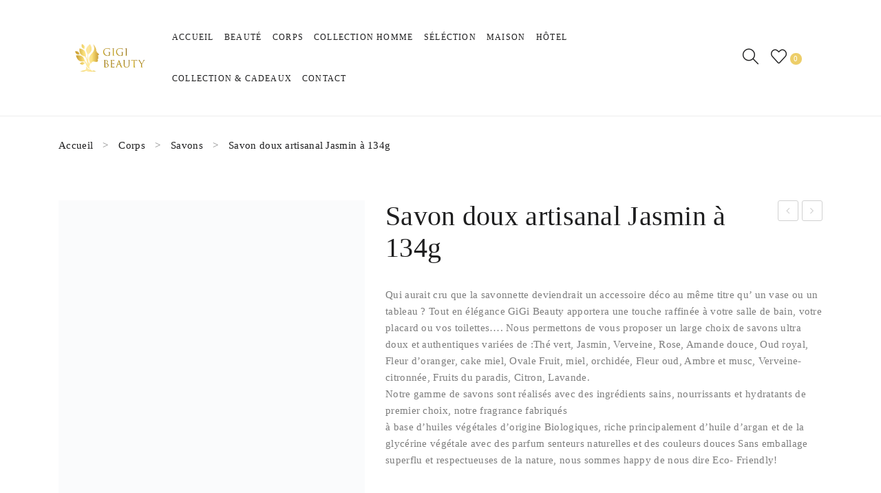

--- FILE ---
content_type: text/html; charset=UTF-8
request_url: https://gigi-beauty.net/product/savon-doux-artisanal-jasmin-a-134g/
body_size: 34933
content:
<!DOCTYPE html><html lang="fr-FR"><head><script data-no-optimize="1">var litespeed_docref=sessionStorage.getItem("litespeed_docref");litespeed_docref&&(Object.defineProperty(document,"referrer",{get:function(){return litespeed_docref}}),sessionStorage.removeItem("litespeed_docref"));</script> <meta charset="UTF-8" /><meta name="viewport" content="width=device-width, initial-scale=1"><link rel="profile" href="https://gmpg.org/xfn/11" /><link rel="pingback" href="https://gigi-beauty.net/xmlrpc.php" /> <script type="litespeed/javascript">document.documentElement.className=document.documentElement.className+' yes-js js_active js'</script> <title>Savon doux artisanal Jasmin à 134g &#8211; GiGi Beauty</title><meta name='robots' content='max-image-preview:large' /><link rel='dns-prefetch' href='//fonts.googleapis.com' /><link rel='preconnect' href='https://fonts.gstatic.com' crossorigin /><link rel="alternate" type="application/rss+xml" title="GiGi Beauty &raquo; Flux" href="https://gigi-beauty.net/feed/" /><link rel="alternate" title="oEmbed (JSON)" type="application/json+oembed" href="https://gigi-beauty.net/wp-json/oembed/1.0/embed?url=https%3A%2F%2Fgigi-beauty.net%2Fproduct%2Fsavon-doux-artisanal-jasmin-a-134g%2F" /><link rel="alternate" title="oEmbed (XML)" type="text/xml+oembed" href="https://gigi-beauty.net/wp-json/oembed/1.0/embed?url=https%3A%2F%2Fgigi-beauty.net%2Fproduct%2Fsavon-doux-artisanal-jasmin-a-134g%2F&#038;format=xml" /><style id='wp-img-auto-sizes-contain-inline-css' type='text/css'>img:is([sizes=auto i],[sizes^="auto," i]){contain-intrinsic-size:3000px 1500px}
/*# sourceURL=wp-img-auto-sizes-contain-inline-css */</style><link data-optimized="2" rel="stylesheet" href="https://gigi-beauty.net/wp-content/litespeed/css/71cfbb26f31de32b6329eae9707a4508.css?ver=9b020" /><style id='global-styles-inline-css' type='text/css'>:root{--wp--preset--aspect-ratio--square: 1;--wp--preset--aspect-ratio--4-3: 4/3;--wp--preset--aspect-ratio--3-4: 3/4;--wp--preset--aspect-ratio--3-2: 3/2;--wp--preset--aspect-ratio--2-3: 2/3;--wp--preset--aspect-ratio--16-9: 16/9;--wp--preset--aspect-ratio--9-16: 9/16;--wp--preset--color--black: #000000;--wp--preset--color--cyan-bluish-gray: #abb8c3;--wp--preset--color--white: #ffffff;--wp--preset--color--pale-pink: #f78da7;--wp--preset--color--vivid-red: #cf2e2e;--wp--preset--color--luminous-vivid-orange: #ff6900;--wp--preset--color--luminous-vivid-amber: #fcb900;--wp--preset--color--light-green-cyan: #7bdcb5;--wp--preset--color--vivid-green-cyan: #00d084;--wp--preset--color--pale-cyan-blue: #8ed1fc;--wp--preset--color--vivid-cyan-blue: #0693e3;--wp--preset--color--vivid-purple: #9b51e0;--wp--preset--gradient--vivid-cyan-blue-to-vivid-purple: linear-gradient(135deg,rgb(6,147,227) 0%,rgb(155,81,224) 100%);--wp--preset--gradient--light-green-cyan-to-vivid-green-cyan: linear-gradient(135deg,rgb(122,220,180) 0%,rgb(0,208,130) 100%);--wp--preset--gradient--luminous-vivid-amber-to-luminous-vivid-orange: linear-gradient(135deg,rgb(252,185,0) 0%,rgb(255,105,0) 100%);--wp--preset--gradient--luminous-vivid-orange-to-vivid-red: linear-gradient(135deg,rgb(255,105,0) 0%,rgb(207,46,46) 100%);--wp--preset--gradient--very-light-gray-to-cyan-bluish-gray: linear-gradient(135deg,rgb(238,238,238) 0%,rgb(169,184,195) 100%);--wp--preset--gradient--cool-to-warm-spectrum: linear-gradient(135deg,rgb(74,234,220) 0%,rgb(151,120,209) 20%,rgb(207,42,186) 40%,rgb(238,44,130) 60%,rgb(251,105,98) 80%,rgb(254,248,76) 100%);--wp--preset--gradient--blush-light-purple: linear-gradient(135deg,rgb(255,206,236) 0%,rgb(152,150,240) 100%);--wp--preset--gradient--blush-bordeaux: linear-gradient(135deg,rgb(254,205,165) 0%,rgb(254,45,45) 50%,rgb(107,0,62) 100%);--wp--preset--gradient--luminous-dusk: linear-gradient(135deg,rgb(255,203,112) 0%,rgb(199,81,192) 50%,rgb(65,88,208) 100%);--wp--preset--gradient--pale-ocean: linear-gradient(135deg,rgb(255,245,203) 0%,rgb(182,227,212) 50%,rgb(51,167,181) 100%);--wp--preset--gradient--electric-grass: linear-gradient(135deg,rgb(202,248,128) 0%,rgb(113,206,126) 100%);--wp--preset--gradient--midnight: linear-gradient(135deg,rgb(2,3,129) 0%,rgb(40,116,252) 100%);--wp--preset--font-size--small: 13px;--wp--preset--font-size--medium: 20px;--wp--preset--font-size--large: 36px;--wp--preset--font-size--x-large: 42px;--wp--preset--spacing--20: 0.44rem;--wp--preset--spacing--30: 0.67rem;--wp--preset--spacing--40: 1rem;--wp--preset--spacing--50: 1.5rem;--wp--preset--spacing--60: 2.25rem;--wp--preset--spacing--70: 3.38rem;--wp--preset--spacing--80: 5.06rem;--wp--preset--shadow--natural: 6px 6px 9px rgba(0, 0, 0, 0.2);--wp--preset--shadow--deep: 12px 12px 50px rgba(0, 0, 0, 0.4);--wp--preset--shadow--sharp: 6px 6px 0px rgba(0, 0, 0, 0.2);--wp--preset--shadow--outlined: 6px 6px 0px -3px rgb(255, 255, 255), 6px 6px rgb(0, 0, 0);--wp--preset--shadow--crisp: 6px 6px 0px rgb(0, 0, 0);}:where(.is-layout-flex){gap: 0.5em;}:where(.is-layout-grid){gap: 0.5em;}body .is-layout-flex{display: flex;}.is-layout-flex{flex-wrap: wrap;align-items: center;}.is-layout-flex > :is(*, div){margin: 0;}body .is-layout-grid{display: grid;}.is-layout-grid > :is(*, div){margin: 0;}:where(.wp-block-columns.is-layout-flex){gap: 2em;}:where(.wp-block-columns.is-layout-grid){gap: 2em;}:where(.wp-block-post-template.is-layout-flex){gap: 1.25em;}:where(.wp-block-post-template.is-layout-grid){gap: 1.25em;}.has-black-color{color: var(--wp--preset--color--black) !important;}.has-cyan-bluish-gray-color{color: var(--wp--preset--color--cyan-bluish-gray) !important;}.has-white-color{color: var(--wp--preset--color--white) !important;}.has-pale-pink-color{color: var(--wp--preset--color--pale-pink) !important;}.has-vivid-red-color{color: var(--wp--preset--color--vivid-red) !important;}.has-luminous-vivid-orange-color{color: var(--wp--preset--color--luminous-vivid-orange) !important;}.has-luminous-vivid-amber-color{color: var(--wp--preset--color--luminous-vivid-amber) !important;}.has-light-green-cyan-color{color: var(--wp--preset--color--light-green-cyan) !important;}.has-vivid-green-cyan-color{color: var(--wp--preset--color--vivid-green-cyan) !important;}.has-pale-cyan-blue-color{color: var(--wp--preset--color--pale-cyan-blue) !important;}.has-vivid-cyan-blue-color{color: var(--wp--preset--color--vivid-cyan-blue) !important;}.has-vivid-purple-color{color: var(--wp--preset--color--vivid-purple) !important;}.has-black-background-color{background-color: var(--wp--preset--color--black) !important;}.has-cyan-bluish-gray-background-color{background-color: var(--wp--preset--color--cyan-bluish-gray) !important;}.has-white-background-color{background-color: var(--wp--preset--color--white) !important;}.has-pale-pink-background-color{background-color: var(--wp--preset--color--pale-pink) !important;}.has-vivid-red-background-color{background-color: var(--wp--preset--color--vivid-red) !important;}.has-luminous-vivid-orange-background-color{background-color: var(--wp--preset--color--luminous-vivid-orange) !important;}.has-luminous-vivid-amber-background-color{background-color: var(--wp--preset--color--luminous-vivid-amber) !important;}.has-light-green-cyan-background-color{background-color: var(--wp--preset--color--light-green-cyan) !important;}.has-vivid-green-cyan-background-color{background-color: var(--wp--preset--color--vivid-green-cyan) !important;}.has-pale-cyan-blue-background-color{background-color: var(--wp--preset--color--pale-cyan-blue) !important;}.has-vivid-cyan-blue-background-color{background-color: var(--wp--preset--color--vivid-cyan-blue) !important;}.has-vivid-purple-background-color{background-color: var(--wp--preset--color--vivid-purple) !important;}.has-black-border-color{border-color: var(--wp--preset--color--black) !important;}.has-cyan-bluish-gray-border-color{border-color: var(--wp--preset--color--cyan-bluish-gray) !important;}.has-white-border-color{border-color: var(--wp--preset--color--white) !important;}.has-pale-pink-border-color{border-color: var(--wp--preset--color--pale-pink) !important;}.has-vivid-red-border-color{border-color: var(--wp--preset--color--vivid-red) !important;}.has-luminous-vivid-orange-border-color{border-color: var(--wp--preset--color--luminous-vivid-orange) !important;}.has-luminous-vivid-amber-border-color{border-color: var(--wp--preset--color--luminous-vivid-amber) !important;}.has-light-green-cyan-border-color{border-color: var(--wp--preset--color--light-green-cyan) !important;}.has-vivid-green-cyan-border-color{border-color: var(--wp--preset--color--vivid-green-cyan) !important;}.has-pale-cyan-blue-border-color{border-color: var(--wp--preset--color--pale-cyan-blue) !important;}.has-vivid-cyan-blue-border-color{border-color: var(--wp--preset--color--vivid-cyan-blue) !important;}.has-vivid-purple-border-color{border-color: var(--wp--preset--color--vivid-purple) !important;}.has-vivid-cyan-blue-to-vivid-purple-gradient-background{background: var(--wp--preset--gradient--vivid-cyan-blue-to-vivid-purple) !important;}.has-light-green-cyan-to-vivid-green-cyan-gradient-background{background: var(--wp--preset--gradient--light-green-cyan-to-vivid-green-cyan) !important;}.has-luminous-vivid-amber-to-luminous-vivid-orange-gradient-background{background: var(--wp--preset--gradient--luminous-vivid-amber-to-luminous-vivid-orange) !important;}.has-luminous-vivid-orange-to-vivid-red-gradient-background{background: var(--wp--preset--gradient--luminous-vivid-orange-to-vivid-red) !important;}.has-very-light-gray-to-cyan-bluish-gray-gradient-background{background: var(--wp--preset--gradient--very-light-gray-to-cyan-bluish-gray) !important;}.has-cool-to-warm-spectrum-gradient-background{background: var(--wp--preset--gradient--cool-to-warm-spectrum) !important;}.has-blush-light-purple-gradient-background{background: var(--wp--preset--gradient--blush-light-purple) !important;}.has-blush-bordeaux-gradient-background{background: var(--wp--preset--gradient--blush-bordeaux) !important;}.has-luminous-dusk-gradient-background{background: var(--wp--preset--gradient--luminous-dusk) !important;}.has-pale-ocean-gradient-background{background: var(--wp--preset--gradient--pale-ocean) !important;}.has-electric-grass-gradient-background{background: var(--wp--preset--gradient--electric-grass) !important;}.has-midnight-gradient-background{background: var(--wp--preset--gradient--midnight) !important;}.has-small-font-size{font-size: var(--wp--preset--font-size--small) !important;}.has-medium-font-size{font-size: var(--wp--preset--font-size--medium) !important;}.has-large-font-size{font-size: var(--wp--preset--font-size--large) !important;}.has-x-large-font-size{font-size: var(--wp--preset--font-size--x-large) !important;}
/*# sourceURL=global-styles-inline-css */</style><style id='classic-theme-styles-inline-css' type='text/css'>/*! This file is auto-generated */
.wp-block-button__link{color:#fff;background-color:#32373c;border-radius:9999px;box-shadow:none;text-decoration:none;padding:calc(.667em + 2px) calc(1.333em + 2px);font-size:1.125em}.wp-block-file__button{background:#32373c;color:#fff;text-decoration:none}
/*# sourceURL=/wp-includes/css/classic-themes.min.css */</style><style id='woocommerce-inline-inline-css' type='text/css'>.woocommerce form .form-row .required { visibility: visible; }
/*# sourceURL=woocommerce-inline-inline-css */</style><style id='yith-wcwl-main-inline-css' type='text/css'>:root { --rounded-corners-radius: 16px; --add-to-cart-rounded-corners-radius: 16px; --color-headers-background: #F4F4F4; --feedback-duration: 3s } 
 :root { --rounded-corners-radius: 16px; --add-to-cart-rounded-corners-radius: 16px; --color-headers-background: #F4F4F4; --feedback-duration: 3s } 
/*# sourceURL=yith-wcwl-main-inline-css */</style><style id='clima-custom-inline-css' type='text/css'>.vc_custom_1580636620640{background-color: #f9f9f9 !important;}.vc_custom_1621857501094{margin-bottom: 0px !important;}.vc_custom_1635366809548{margin-bottom: 0px !important;}
.vc_custom_1581924532310{padding-top: 24px !important;padding-bottom: 24px !important;}
.vc_custom_1621380212907{padding-top: 15px !important;padding-bottom: 15px !important;}
.vc_custom_1581924573905{padding-top: 10px !important;padding-bottom: 10px !important;}
/*# sourceURL=clima-custom-inline-css */</style><style id='ywzm-prettyPhoto-inline-css' type='text/css'>div.pp_woocommerce a.pp_contract, div.pp_woocommerce a.pp_expand{
                        content: unset !important;
                        background-color: white;
                        width: 25px;
                        height: 25px;
                        margin-top: 5px;
						margin-left: 5px;
                    }

                    div.pp_woocommerce a.pp_contract, div.pp_woocommerce a.pp_expand:hover{
                        background-color: white;
                    }
                     div.pp_woocommerce a.pp_contract, div.pp_woocommerce a.pp_contract:hover{
                        background-color: white;
                    }

                    a.pp_expand:before, a.pp_contract:before{
                    content: unset !important;
                    }

                     a.pp_expand .expand-button-hidden svg, a.pp_contract .expand-button-hidden svg{
                       width: 25px;
                       height: 25px;
                       padding: 5px;
					}

					.expand-button-hidden path{
                       fill: black;
					}

                    
/*# sourceURL=ywzm-prettyPhoto-inline-css */</style><style id='ywzm_frontend-inline-css' type='text/css'>#slider-prev, #slider-next {
                        background-color: white;
                        border: 2px solid black;
                        width:25px !important;
                        height:25px !important;
                    }

                    .yith_slider_arrow span{
                        width:25px !important;
                        height:25px !important;
                    }
                    
                    #slider-prev:hover, #slider-next:hover {
                        background-color: white;
                        border: 2px solid black;
                    }
                    
                   .thumbnails.slider path:hover {
                        fill:black;
                    }
                    
                    .thumbnails.slider path {
                        fill:black;
                        width:25px !important;
                        height:25px !important;
                    }

                    .thumbnails.slider svg {
                       width: 22px;
                       height: 22px;
                    }

                    
                    a.yith_expand {
                     position: absolute;
                     z-index: 1000;
                     background-color: white;
                     width: 25px;
                     height: 25px;
                     top: 10px;
                     bottom: initial;
                     left: initial;
                     right: 10px;
                     border-radius: 0%;
                    }

                    .expand-button-hidden svg{
                       width: 25px;
                       height: 25px;
					}

					.expand-button-hidden path{
                       fill: black;
					}
                    
/*# sourceURL=ywzm_frontend-inline-css */</style><link rel="preload" as="style" href="https://fonts.googleapis.com/css?family=Lato:100,300,400,700,900,100italic,300italic,400italic,700italic,900italic&#038;display=swap&#038;ver=1768236579" /><noscript><link rel="stylesheet" href="https://fonts.googleapis.com/css?family=Lato:100,300,400,700,900,100italic,300italic,400italic,700italic,900italic&#038;display=swap&#038;ver=1768236579" /></noscript><script type="litespeed/javascript" data-src="https://gigi-beauty.net/wp-includes/js/jquery/jquery.min.js" id="jquery-core-js"></script> <script id="wc-add-to-cart-js-extra" type="litespeed/javascript">var wc_add_to_cart_params={"ajax_url":"/wp-admin/admin-ajax.php","wc_ajax_url":"/?wc-ajax=%%endpoint%%","i18n_view_cart":"Voir le panier","cart_url":"https://gigi-beauty.net/cart/","is_cart":"","cart_redirect_after_add":"no"}</script> <script id="wc-single-product-js-extra" type="litespeed/javascript">var wc_single_product_params={"i18n_required_rating_text":"Veuillez s\u00e9lectionner une note","i18n_rating_options":["1\u00a0\u00e9toile sur 5","2\u00a0\u00e9toiles sur 5","3\u00a0\u00e9toiles sur 5","4\u00a0\u00e9toiles sur 5","5\u00a0\u00e9toiles sur 5"],"i18n_product_gallery_trigger_text":"Voir la galerie d\u2019images en plein \u00e9cran","review_rating_required":"yes","flexslider":{"rtl":!1,"animation":"slide","smoothHeight":!0,"directionNav":!1,"controlNav":"thumbnails","slideshow":!1,"animationSpeed":500,"animationLoop":!1,"allowOneSlide":!1},"zoom_enabled":"","zoom_options":[],"photoswipe_enabled":"","photoswipe_options":{"shareEl":!1,"closeOnScroll":!1,"history":!1,"hideAnimationDuration":0,"showAnimationDuration":0},"flexslider_enabled":""}</script> <script id="woocommerce-js-extra" type="litespeed/javascript">var woocommerce_params={"ajax_url":"/wp-admin/admin-ajax.php","wc_ajax_url":"/?wc-ajax=%%endpoint%%","i18n_password_show":"Afficher le mot de passe","i18n_password_hide":"Masquer le mot de passe"}</script> <script></script><link rel="https://api.w.org/" href="https://gigi-beauty.net/wp-json/" /><link rel="alternate" title="JSON" type="application/json" href="https://gigi-beauty.net/wp-json/wp/v2/product/3006" /><link rel="EditURI" type="application/rsd+xml" title="RSD" href="https://gigi-beauty.net/xmlrpc.php?rsd" /><meta name="generator" content="WordPress 6.9" /><meta name="generator" content="WooCommerce 10.1.3" /><link rel="canonical" href="https://gigi-beauty.net/product/savon-doux-artisanal-jasmin-a-134g/" /><link rel='shortlink' href='https://gigi-beauty.net/?p=3006' /><meta name="generator" content="Redux 4.5.7" />	<noscript><style>.woocommerce-product-gallery{ opacity: 1 !important; }</style></noscript><meta name="generator" content="Powered by WPBakery Page Builder - drag and drop page builder for WordPress."/><meta name="generator" content="Powered by Slider Revolution 6.7.18 - responsive, Mobile-Friendly Slider Plugin for WordPress with comfortable drag and drop interface." /><link rel="icon" href="https://gigi-beauty.net/wp-content/uploads/2021/05/cropped-GIGI_favicon-150x150.png" sizes="32x32" /><link rel="icon" href="https://gigi-beauty.net/wp-content/uploads/2021/05/cropped-GIGI_favicon-300x300.png" sizes="192x192" /><link rel="apple-touch-icon" href="https://gigi-beauty.net/wp-content/uploads/2021/05/cropped-GIGI_favicon-300x300.png" /><meta name="msapplication-TileImage" content="https://gigi-beauty.net/wp-content/uploads/2021/05/cropped-GIGI_favicon-300x300.png" /> <script type="litespeed/javascript">function setREVStartSize(e){window.RSIW=window.RSIW===undefined?window.innerWidth:window.RSIW;window.RSIH=window.RSIH===undefined?window.innerHeight:window.RSIH;try{var pw=document.getElementById(e.c).parentNode.offsetWidth,newh;pw=pw===0||isNaN(pw)||(e.l=="fullwidth"||e.layout=="fullwidth")?window.RSIW:pw;e.tabw=e.tabw===undefined?0:parseInt(e.tabw);e.thumbw=e.thumbw===undefined?0:parseInt(e.thumbw);e.tabh=e.tabh===undefined?0:parseInt(e.tabh);e.thumbh=e.thumbh===undefined?0:parseInt(e.thumbh);e.tabhide=e.tabhide===undefined?0:parseInt(e.tabhide);e.thumbhide=e.thumbhide===undefined?0:parseInt(e.thumbhide);e.mh=e.mh===undefined||e.mh==""||e.mh==="auto"?0:parseInt(e.mh,0);if(e.layout==="fullscreen"||e.l==="fullscreen")
newh=Math.max(e.mh,window.RSIH);else{e.gw=Array.isArray(e.gw)?e.gw:[e.gw];for(var i in e.rl)if(e.gw[i]===undefined||e.gw[i]===0)e.gw[i]=e.gw[i-1];e.gh=e.el===undefined||e.el===""||(Array.isArray(e.el)&&e.el.length==0)?e.gh:e.el;e.gh=Array.isArray(e.gh)?e.gh:[e.gh];for(var i in e.rl)if(e.gh[i]===undefined||e.gh[i]===0)e.gh[i]=e.gh[i-1];var nl=new Array(e.rl.length),ix=0,sl;e.tabw=e.tabhide>=pw?0:e.tabw;e.thumbw=e.thumbhide>=pw?0:e.thumbw;e.tabh=e.tabhide>=pw?0:e.tabh;e.thumbh=e.thumbhide>=pw?0:e.thumbh;for(var i in e.rl)nl[i]=e.rl[i]<window.RSIW?0:e.rl[i];sl=nl[0];for(var i in nl)if(sl>nl[i]&&nl[i]>0){sl=nl[i];ix=i}
var m=pw>(e.gw[ix]+e.tabw+e.thumbw)?1:(pw-(e.tabw+e.thumbw))/(e.gw[ix]);newh=(e.gh[ix]*m)+(e.tabh+e.thumbh)}
var el=document.getElementById(e.c);if(el!==null&&el)el.style.height=newh+"px";el=document.getElementById(e.c+"_wrapper");if(el!==null&&el){el.style.height=newh+"px";el.style.display="block"}}catch(e){console.log("Failure at Presize of Slider:"+e)}}</script> <style id="clima_opt-dynamic-css" title="dynamic-css" class="redux-options-output">.page-wrapper{background-color:#ffffff;}body.error404{background-color:#ffffff;}</style><noscript><style>.wpb_animate_when_almost_visible { opacity: 1; }</style></noscript><style id='rs-plugin-settings-inline-css' type='text/css'>#rs-demo-id {}
/*# sourceURL=rs-plugin-settings-inline-css */</style></head><body data-rsssl=1 class="wp-singular product-template-default single single-product postid-3006 wp-custom-logo wp-theme-clima theme-clima woocommerce woocommerce-page woocommerce-no-js wpb-js-composer js-comp-ver-7.9 vc_responsive mmm mega_main_menu-2-2-1"><div class="wrapper"><div class="page-wrapper"><div class="header-container header1  has-mobile-layout"><div class="header"><div class="header-content"><div class="header-composer"><div class="container"><div class="wpb-content-wrapper"><div data-vc-full-width="true" data-vc-full-width-init="false" data-vc-stretch-content="true" class="vc_row wpb_row vc_row-fluid topbar fluid-width"><div class="topbar-left wpb_column vc_column_container vc_col-sm-6"><div class="vc_column-inner"><div class="wpb_wrapper"><div class="wpb_text_column wpb_content_element" ><div class="wpb_wrapper"><ul><li class="phone-header">+212 6 60 70 96 96</li><li class="email-header">Contact@GiGi-Beauty.com</li></ul></div></div></div></div></div><div class="topbar-right wpb_column vc_column_container vc_col-sm-6"><div class="vc_column-inner"><div class="wpb_wrapper"><div  class="vc_wp_custommenu wpb_content_element"></div></div></div></div></div><div class="vc_row-full-width vc_clearfix"></div><div data-vc-full-width="true" data-vc-full-width-init="false" data-vc-stretch-content="true" class="vc_row wpb_row vc_row-fluid fluid-width vc_custom_1581924532310 vc_row-o-equal-height vc_row-flex"><div class="col-logo wpb_column vc_column_container vc_col-sm-3"><div class="vc_column-inner"><div class="wpb_wrapper"><div class="logo style1"><a href="https://gigi-beauty.net/" title="GiGi Beauty" rel="home"><img data-lazyloaded="1" src="[data-uri]" width="228" height="47" decoding="async" data-src="https://gigi-beauty.net/wp-content/uploads/2021/05/logo_final2-e1621346062628.png" alt="GiGi Beauty" /></a></div></div></div></div><div class="col-hoz wpb_column vc_column_container vc_col-sm-6"><div class="vc_column-inner"><div class="wpb_wrapper"><div class="main-menu-wrapper visible-large style1"><div class="horizontal-menu"><div id="primary" class="mega_main_menu primary primary_style-flat icons-left first-lvl-align-left first-lvl-separator-smooth direction-horizontal fullwidth-disable pushing_content-disable mobile_minimized-enable dropdowns_trigger-hover dropdowns_animation-anim_5 no-search no-woo_cart no-buddypress responsive-enable coercive_styles-disable indefinite_location_mode-disable language_direction-ltr version-2-2-1 logo-desktop logo-sticky logo-mobile mega_main"><div class="menu_holder"><div class="mmm_fullwidth_container"></div><div class="menu_inner" role="navigation">
<span class="nav_logo">
<span class="mobile_toggle" data-target="#main_ul-primary" aria-expanded="false" aria-controls="main_ul-primary">
<span class="mobile_button">
Menu &nbsp;
<span class="symbol_menu">&equiv;</span>
<span class="symbol_cross">&#x2573;</span>
</span>
</span>
</span><ul id="main_ul-primary" class="mega_main_menu_ul" role="menubar" aria-label="Menu"><li id="menu-item-2740" class="menu-item menu-item-type-custom menu-item-object-custom first menu-item-2740 default_dropdown default_style drop_to_right submenu_default_width columns1">
<a href="/" class="item_link  disable_icon" role="menuitem" tabindex="0">
<i class=""></i>
<span class="link_content">
<span class="link_text">
Accueil
</span>
</span>
</a></li><li id="menu-item-2756" class="menu-item menu-item-type-taxonomy menu-item-object-product_cat menu-item-2756 default_dropdown default_style drop_to_right submenu_default_width columns1">
<a href="https://gigi-beauty.net/product-category/beaute/" class="item_link  disable_icon" aria-haspopup="true" aria-expanded="false" role="menuitem" tabindex="0">
<i class=""></i>
<span class="link_content">
<span class="link_text">
Beauté
</span>
</span>
</a><ul class="mega_dropdown" aria-expanded="false" aria-hidden="true" role="menu" aria-label=""><li id="menu-item-2949" class="menu-item menu-item-type-taxonomy menu-item-object-product_cat menu-item-2949 default_dropdown default_style drop_to_right submenu_default_width columns1">
<a href="https://gigi-beauty.net/product-category/beaute/gigi-power-eclaircissente/" class="item_link  disable_icon" role="menuitem" tabindex="0">
<i class=""></i>
<span class="link_content">
<span class="link_text">
GIGi power eclaircissente
</span>
</span>
</a></li><li id="menu-item-2758" class="menu-item menu-item-type-taxonomy menu-item-object-product_cat menu-item-2758 default_dropdown default_style drop_to_right submenu_default_width columns1">
<a href="https://gigi-beauty.net/product-category/beaute/maquillage/" class="item_link  disable_icon" role="menuitem" tabindex="0">
<i class=""></i>
<span class="link_content">
<span class="link_text">
Maquillage
</span>
</span>
</a></li><li id="menu-item-2760" class="menu-item menu-item-type-taxonomy menu-item-object-product_cat menu-item-2760 default_dropdown default_style drop_to_right submenu_default_width columns1">
<a href="https://gigi-beauty.net/product-category/beaute/soins-de-visage/" class="item_link  disable_icon" role="menuitem" tabindex="0">
<i class=""></i>
<span class="link_content">
<span class="link_text">
Soins de Visage
</span>
</span>
</a></li><li id="menu-item-2763" class="menu-item menu-item-type-taxonomy menu-item-object-product_cat menu-item-2763 default_dropdown default_style drop_to_right submenu_default_width columns1">
<a href="https://gigi-beauty.net/product-category/beaute/soins-de-visage/les-huiles-essentielles/" class="item_link  disable_icon" role="menuitem" tabindex="0">
<i class=""></i>
<span class="link_content">
<span class="link_text">
Les huiles essentielles
</span>
</span>
</a></li><li id="menu-item-2757" class="menu-item menu-item-type-taxonomy menu-item-object-product_cat menu-item-2757 default_dropdown default_style drop_to_right submenu_default_width columns1">
<a href="https://gigi-beauty.net/product-category/beaute/cheveux/" class="item_link  disable_icon" role="menuitem" tabindex="0">
<i class=""></i>
<span class="link_content">
<span class="link_text">
cheveux
</span>
</span>
</a></li><li id="menu-item-2765" class="menu-item menu-item-type-taxonomy menu-item-object-product_cat menu-item-2765 default_dropdown default_style drop_to_right submenu_default_width columns1">
<a href="https://gigi-beauty.net/product-category/beaute/soins-de-visage/nettoyants-visage/" class="item_link  disable_icon" role="menuitem" tabindex="0">
<i class=""></i>
<span class="link_content">
<span class="link_text">
Nettoyants Visage
</span>
</span>
</a></li><li id="menu-item-2762" class="menu-item menu-item-type-taxonomy menu-item-object-product_cat menu-item-2762 default_dropdown default_style drop_to_right submenu_default_width columns1">
<a href="https://gigi-beauty.net/product-category/beaute/soins-de-visage/cremes-visage/" class="item_link  disable_icon" role="menuitem" tabindex="0">
<i class=""></i>
<span class="link_content">
<span class="link_text">
Crèmes Visage
</span>
</span>
</a></li><li id="menu-item-2761" class="menu-item menu-item-type-taxonomy menu-item-object-product_cat menu-item-2761 default_dropdown default_style drop_to_right submenu_default_width columns1">
<a href="https://gigi-beauty.net/product-category/beaute/soins-de-visage/cremes-contour-des-yeux/" class="item_link  disable_icon" role="menuitem" tabindex="0">
<i class=""></i>
<span class="link_content">
<span class="link_text">
Crèmes contour des yeux
</span>
</span>
</a></li><li id="menu-item-2759" class="menu-item menu-item-type-taxonomy menu-item-object-product_cat menu-item-2759 default_dropdown default_style drop_to_right submenu_default_width columns1">
<a href="https://gigi-beauty.net/product-category/beaute/parfums/" class="item_link  disable_icon" role="menuitem" tabindex="0">
<i class=""></i>
<span class="link_content">
<span class="link_text">
Parfums
</span>
</span>
</a></li><li id="menu-item-2764" class="menu-item menu-item-type-taxonomy menu-item-object-product_cat menu-item-2764 default_dropdown default_style drop_to_right submenu_default_width columns1">
<a href="https://gigi-beauty.net/product-category/beaute/soins-de-visage/masques-huiles-visage/" class="item_link  disable_icon" role="menuitem" tabindex="0">
<i class=""></i>
<span class="link_content">
<span class="link_text">
Masques &amp; huiles visage
</span>
</span>
</a></li><li id="menu-item-2766" class="menu-item menu-item-type-taxonomy menu-item-object-product_cat menu-item-2766 default_dropdown default_style drop_to_right submenu_default_width columns1">
<a href="https://gigi-beauty.net/product-category/beaute/soins-de-visage/serums-visage/" class="item_link  disable_icon" role="menuitem" tabindex="0">
<i class=""></i>
<span class="link_content">
<span class="link_text">
Sérums Visage
</span>
</span>
</a></li><li id="menu-item-2767" class="menu-item menu-item-type-taxonomy menu-item-object-product_cat menu-item-2767 default_dropdown default_style drop_to_right submenu_default_width columns1">
<a href="https://gigi-beauty.net/product-category/beaute/soins-de-visage/soins-des-levres/" class="item_link  disable_icon" role="menuitem" tabindex="0">
<i class=""></i>
<span class="link_content">
<span class="link_text">
Soins des lèvres
</span>
</span>
</a></li><li id="menu-item-2754" class="menu-item menu-item-type-taxonomy menu-item-object-product_cat menu-item-2754 default_dropdown default_style drop_to_right submenu_default_width columns1">
<a href="https://gigi-beauty.net/product-category/beaute/essentiels-de-lete/" class="item_link  disable_icon" role="menuitem" tabindex="0">
<i class=""></i>
<span class="link_content">
<span class="link_text">
Essentiels de l&#8217;été
</span>
</span>
</a></li></ul></li><li id="menu-item-2770" class="menu-item menu-item-type-taxonomy menu-item-object-product_cat current-product-ancestor current-menu-parent current-product-parent menu-item-2770 default_dropdown default_style drop_to_right submenu_default_width columns1">
<a href="https://gigi-beauty.net/product-category/corps/" class="item_link  disable_icon" aria-haspopup="true" aria-expanded="false" role="menuitem" tabindex="0">
<i class=""></i>
<span class="link_content">
<span class="link_text">
Corps
</span>
</span>
</a><ul class="mega_dropdown" aria-expanded="false" aria-hidden="true" role="menu" aria-label=""><li id="menu-item-2747" class="menu-item menu-item-type-taxonomy menu-item-object-product_cat menu-item-2747 default_dropdown default_style drop_to_right submenu_default_width columns1">
<a href="https://gigi-beauty.net/product-category/corps/produits-bain-douche/" class="item_link  disable_icon" role="menuitem" tabindex="0">
<i class=""></i>
<span class="link_content">
<span class="link_text">
Produits Bain &amp; Douche
</span>
</span>
</a></li><li id="menu-item-2748" class="menu-item menu-item-type-taxonomy menu-item-object-product_cat menu-item-2748 default_dropdown default_style drop_to_right submenu_default_width columns1">
<a href="https://gigi-beauty.net/product-category/corps/soins-du-corps/" class="item_link  disable_icon" role="menuitem" tabindex="0">
<i class=""></i>
<span class="link_content">
<span class="link_text">
Soins du corps
</span>
</span>
</a></li><li id="menu-item-2749" class="menu-item menu-item-type-taxonomy menu-item-object-product_cat menu-item-2749 default_dropdown default_style drop_to_right submenu_default_width columns1">
<a href="https://gigi-beauty.net/product-category/corps/produits-hammam/" class="item_link  disable_icon" role="menuitem" tabindex="0">
<i class=""></i>
<span class="link_content">
<span class="link_text">
Produits Hammam
</span>
</span>
</a></li><li id="menu-item-2750" class="menu-item menu-item-type-taxonomy menu-item-object-product_cat current-product-ancestor current-menu-parent current-product-parent menu-item-2750 default_dropdown default_style drop_to_right submenu_default_width columns1">
<a href="https://gigi-beauty.net/product-category/corps/savons/" class="item_link  disable_icon" role="menuitem" tabindex="0">
<i class=""></i>
<span class="link_content">
<span class="link_text">
Savons
</span>
</span>
</a></li><li id="menu-item-2884" class="menu-item menu-item-type-taxonomy menu-item-object-product_cat menu-item-2884 default_dropdown default_style drop_to_right submenu_default_width columns1">
<a href="https://gigi-beauty.net/product-category/corps/soins-main-pieds/gamme-mains/" class="item_link  disable_icon" role="menuitem" tabindex="0">
<i class=""></i>
<span class="link_content">
<span class="link_text">
Gamme Mains
</span>
</span>
</a></li><li id="menu-item-2885" class="menu-item menu-item-type-taxonomy menu-item-object-product_cat menu-item-2885 default_dropdown default_style drop_to_right submenu_default_width columns1">
<a href="https://gigi-beauty.net/product-category/corps/soins-main-pieds/gamme-pieds/" class="item_link  disable_icon" role="menuitem" tabindex="0">
<i class=""></i>
<span class="link_content">
<span class="link_text">
Gamme Pieds
</span>
</span>
</a></li></ul></li><li id="menu-item-2769" class="menu-item menu-item-type-taxonomy menu-item-object-product_cat menu-item-2769 default_dropdown default_style drop_to_right submenu_default_width columns1">
<a href="https://gigi-beauty.net/product-category/collection-homme/" class="item_link  disable_icon" role="menuitem" tabindex="0">
<i class=""></i>
<span class="link_content">
<span class="link_text">
Collection Homme
</span>
</span>
</a></li><li id="menu-item-2752" class="menu-item menu-item-type-custom menu-item-object-custom menu-item-2752 default_dropdown default_style drop_to_right submenu_default_width columns1">
<a href="#" class="item_link  disable_icon" aria-haspopup="true" aria-expanded="false" role="menuitem" tabindex="0">
<i class=""></i>
<span class="link_content">
<span class="link_text">
Séléction
</span>
</span>
</a><ul class="mega_dropdown" aria-expanded="false" aria-hidden="true" role="menu" aria-label="Séléction"><li id="menu-item-2753" class="menu-item menu-item-type-taxonomy menu-item-object-product_cat menu-item-2753 default_dropdown default_style drop_to_right submenu_default_width columns1">
<a href="https://gigi-beauty.net/product-category/accesoire-recharge/" class="item_link  disable_icon" role="menuitem" tabindex="0">
<i class=""></i>
<span class="link_content">
<span class="link_text">
Accesoire &amp; Recharge
</span>
</span>
</a></li></ul></li><li id="menu-item-2755" class="menu-item menu-item-type-taxonomy menu-item-object-product_cat menu-item-2755 default_dropdown default_style drop_to_right submenu_default_width columns1">
<a href="https://gigi-beauty.net/product-category/maison/" class="item_link  disable_icon" role="menuitem" tabindex="0">
<i class=""></i>
<span class="link_content">
<span class="link_text">
Maison
</span>
</span>
</a></li><li id="menu-item-3040" class="menu-item menu-item-type-taxonomy menu-item-object-product_cat menu-item-3040 default_dropdown default_style drop_to_right submenu_default_width columns1">
<a href="https://gigi-beauty.net/product-category/hotel/" class="item_link  disable_icon" role="menuitem" tabindex="0">
<i class=""></i>
<span class="link_content">
<span class="link_text">
Hôtel
</span>
</span>
</a></li><li id="menu-item-2768" class="menu-item menu-item-type-taxonomy menu-item-object-product_cat menu-item-2768 default_dropdown default_style drop_to_right submenu_default_width columns1">
<a href="https://gigi-beauty.net/product-category/collection-cadeaux/" class="item_link  disable_icon" role="menuitem" tabindex="0">
<i class=""></i>
<span class="link_content">
<span class="link_text">
Collection &amp; Cadeaux
</span>
</span>
</a></li><li id="menu-item-2746" class="menu-item menu-item-type-post_type menu-item-object-page last menu-item-2746 default_dropdown default_style drop_to_right submenu_default_width columns1">
<a href="https://gigi-beauty.net/contact/" class="item_link  disable_icon" role="menuitem" tabindex="0">
<i class=""></i>
<span class="link_content">
<span class="link_text">
Contact
</span>
</span>
</a></li></ul></div></div></div></div></div></div></div></div><div class="box-cart wpb_column vc_column_container vc_col-sm-3"><div class="vc_column-inner"><div class="wpb_wrapper"><div class="header-search"><div class="search-dropdown style1"><div class="widget woocommerce widget_product_search"><h2 class="widgettitle">Search</h2><form role="search" method="get" class="searchform productsearchform" action="https://gigi-beauty.net/"><div class="form-input"><input type="text" placeholder="Search product..." name="s" class="ws"/><button class="button-search searchsubmit productsearchsubmit" type="submit">Search</button><input type="hidden" name="post_type" value="product" /></div></form></div></div></div><div class="header-wishlist style1"><div class="header-wishlist-inner">
<a href="https://gigi-beauty.net/listedesouhaits/" class="wishlist-link">
<span class="wishlist-count header-count">0</span>
<span class="wishlist-text">Wishlist</span>
</a></div></div><div class="header-minicart style1"><div class="widget woocommerce widget_shopping_cart"><h2 class="widgettitle">Cart</h2><div class="widget_shopping_cart_content"></div></div></div></div></div></div></div><div class="vc_row-full-width vc_clearfix"></div></div></div></div><div class="header-mobile"><div class="container"><div class="wpb-content-wrapper"><div class="vc_row wpb_row vc_row-fluid vc_custom_1621380212907 vc_row-o-equal-height vc_row-o-content-middle vc_row-flex"><div class="col-logo wpb_column vc_column_container vc_col-sm-2 vc_col-xs-5"><div class="vc_column-inner"><div class="wpb_wrapper"><div class="visible-small mobile-menu style1"><div class="mbmenu-toggler"></div><div class="clearfix"></div><div class="mobile-menu-content"><div class="mobile-menu-inner"><div class="mobile-menu-container"><ul id="menu-main-navigation" class="nav-menu"><li class="menu-item menu-item-type-custom menu-item-object-custom first menu-item-2740"><a href="/">Accueil</a></li><li class="menu-item menu-item-type-taxonomy menu-item-object-product_cat menu-item-has-children menu-item-2756"><a href="https://gigi-beauty.net/product-category/beaute/">Beauté</a><ul class="sub-menu"><li class="menu-item menu-item-type-taxonomy menu-item-object-product_cat menu-item-2949"><a href="https://gigi-beauty.net/product-category/beaute/gigi-power-eclaircissente/">GIGi power eclaircissente</a></li><li class="menu-item menu-item-type-taxonomy menu-item-object-product_cat menu-item-2758"><a href="https://gigi-beauty.net/product-category/beaute/maquillage/">Maquillage</a></li><li class="menu-item menu-item-type-taxonomy menu-item-object-product_cat menu-item-2760"><a href="https://gigi-beauty.net/product-category/beaute/soins-de-visage/">Soins de Visage</a></li><li class="menu-item menu-item-type-taxonomy menu-item-object-product_cat menu-item-2763"><a href="https://gigi-beauty.net/product-category/beaute/soins-de-visage/les-huiles-essentielles/">Les huiles essentielles</a></li><li class="menu-item menu-item-type-taxonomy menu-item-object-product_cat menu-item-2757"><a href="https://gigi-beauty.net/product-category/beaute/cheveux/">cheveux</a></li><li class="menu-item menu-item-type-taxonomy menu-item-object-product_cat menu-item-2765"><a href="https://gigi-beauty.net/product-category/beaute/soins-de-visage/nettoyants-visage/">Nettoyants Visage</a></li><li class="menu-item menu-item-type-taxonomy menu-item-object-product_cat menu-item-2762"><a href="https://gigi-beauty.net/product-category/beaute/soins-de-visage/cremes-visage/">Crèmes Visage</a></li><li class="menu-item menu-item-type-taxonomy menu-item-object-product_cat menu-item-2761"><a href="https://gigi-beauty.net/product-category/beaute/soins-de-visage/cremes-contour-des-yeux/">Crèmes contour des yeux</a></li><li class="menu-item menu-item-type-taxonomy menu-item-object-product_cat menu-item-2759"><a href="https://gigi-beauty.net/product-category/beaute/parfums/">Parfums</a></li><li class="menu-item menu-item-type-taxonomy menu-item-object-product_cat menu-item-2764"><a href="https://gigi-beauty.net/product-category/beaute/soins-de-visage/masques-huiles-visage/">Masques &amp; huiles visage</a></li><li class="menu-item menu-item-type-taxonomy menu-item-object-product_cat menu-item-2766"><a href="https://gigi-beauty.net/product-category/beaute/soins-de-visage/serums-visage/">Sérums Visage</a></li><li class="menu-item menu-item-type-taxonomy menu-item-object-product_cat menu-item-2767"><a href="https://gigi-beauty.net/product-category/beaute/soins-de-visage/soins-des-levres/">Soins des lèvres</a></li><li class="menu-item menu-item-type-taxonomy menu-item-object-product_cat menu-item-2754"><a href="https://gigi-beauty.net/product-category/beaute/essentiels-de-lete/">Essentiels de l&#8217;été</a></li></ul></li><li class="menu-item menu-item-type-taxonomy menu-item-object-product_cat current-product-ancestor current-menu-parent current-product-parent menu-item-has-children menu-item-2770"><a href="https://gigi-beauty.net/product-category/corps/">Corps</a><ul class="sub-menu"><li class="menu-item menu-item-type-taxonomy menu-item-object-product_cat menu-item-2747"><a href="https://gigi-beauty.net/product-category/corps/produits-bain-douche/">Produits Bain &amp; Douche</a></li><li class="menu-item menu-item-type-taxonomy menu-item-object-product_cat menu-item-2748"><a href="https://gigi-beauty.net/product-category/corps/soins-du-corps/">Soins du corps</a></li><li class="menu-item menu-item-type-taxonomy menu-item-object-product_cat menu-item-2749"><a href="https://gigi-beauty.net/product-category/corps/produits-hammam/">Produits Hammam</a></li><li class="menu-item menu-item-type-taxonomy menu-item-object-product_cat current-product-ancestor current-menu-parent current-product-parent menu-item-2750"><a href="https://gigi-beauty.net/product-category/corps/savons/">Savons</a></li><li class="menu-item menu-item-type-taxonomy menu-item-object-product_cat menu-item-2884"><a href="https://gigi-beauty.net/product-category/corps/soins-main-pieds/gamme-mains/">Gamme Mains</a></li><li class="menu-item menu-item-type-taxonomy menu-item-object-product_cat menu-item-2885"><a href="https://gigi-beauty.net/product-category/corps/soins-main-pieds/gamme-pieds/">Gamme Pieds</a></li></ul></li><li class="menu-item menu-item-type-taxonomy menu-item-object-product_cat menu-item-2769"><a href="https://gigi-beauty.net/product-category/collection-homme/">Collection Homme</a></li><li class="menu-item menu-item-type-custom menu-item-object-custom menu-item-has-children menu-item-2752"><a href="#">Séléction</a><ul class="sub-menu"><li class="menu-item menu-item-type-taxonomy menu-item-object-product_cat menu-item-2753"><a href="https://gigi-beauty.net/product-category/accesoire-recharge/">Accesoire &amp; Recharge</a></li></ul></li><li class="menu-item menu-item-type-taxonomy menu-item-object-product_cat menu-item-2755"><a href="https://gigi-beauty.net/product-category/maison/">Maison</a></li><li class="menu-item menu-item-type-taxonomy menu-item-object-product_cat menu-item-3040"><a href="https://gigi-beauty.net/product-category/hotel/">Hôtel</a></li><li class="menu-item menu-item-type-taxonomy menu-item-object-product_cat menu-item-2768"><a href="https://gigi-beauty.net/product-category/collection-cadeaux/">Collection &amp; Cadeaux</a></li><li class="menu-item menu-item-type-post_type menu-item-object-page last menu-item-2746"><a href="https://gigi-beauty.net/contact/">Contact</a></li></ul></div>					<button class="mobile-close"><i class="fa fa-times" aria-hidden="true"></i></button></div></div></div><div class="logo style3"><a href="https://gigi-beauty.net/" title="GiGi Beauty" rel="home"><img data-lazyloaded="1" src="[data-uri]" width="228" height="47" decoding="async" data-src="https://gigi-beauty.net/wp-content/uploads/2021/05/logo_final2-e1621346062628.png" alt="GiGi Beauty" /></a></div></div></div></div><div class="header-mobile-icon box-cart wpb_column vc_column_container vc_col-sm-8"><div class="vc_column-inner"><div class="wpb_wrapper"><div class="header-wishlist style1"><div class="header-wishlist-inner">
<a href="https://gigi-beauty.net/listedesouhaits/" class="wishlist-link">
<span class="wishlist-count header-count">0</span>
<span class="wishlist-text">Wishlist</span>
</a></div></div><div class="header-minicart style1"><div class="widget woocommerce widget_shopping_cart"><h2 class="widgettitle">Cart</h2><div class="widget_shopping_cart_content"></div></div></div></div></div></div></div></div></div></div><div class="header-sticky "><div class="container"><div class="wpb-content-wrapper"><div data-vc-full-width="true" data-vc-full-width-init="false" data-vc-stretch-content="true" class="vc_row wpb_row vc_row-fluid fluid-width vc_custom_1581924573905 vc_row-o-equal-height vc_row-flex"><div class="col-logo wpb_column vc_column_container vc_col-sm-3"><div class="vc_column-inner"><div class="wpb_wrapper"><div class="logo style3"><a href="https://gigi-beauty.net/" title="GiGi Beauty" rel="home"><img data-lazyloaded="1" src="[data-uri]" width="228" height="47" decoding="async" data-src="https://gigi-beauty.net/wp-content/uploads/2021/05/logo_final2-e1621346062628.png" alt="GiGi Beauty" /></a></div></div></div></div><div class="col-hoz wpb_column vc_column_container vc_col-sm-6"><div class="vc_column-inner"><div class="wpb_wrapper"><div class="sticky-menu-wrapper visible-large style1"><div class="horizontal-menu"><div id="stickymenu" class="mega_main_menu stickymenu primary_style-flat icons-left first-lvl-align-left first-lvl-separator-smooth direction-horizontal fullwidth-disable pushing_content-disable mobile_minimized-enable dropdowns_trigger-hover dropdowns_animation-anim_5 no-search no-woo_cart no-buddypress responsive-enable coercive_styles-disable indefinite_location_mode-disable language_direction-ltr version-2-2-1 logo-desktop logo-sticky logo-mobile mega_main"><div class="menu_holder"><div class="mmm_fullwidth_container"></div><div class="menu_inner" role="navigation">
<span class="nav_logo">
<span class="mobile_toggle" data-target="#main_ul-stickymenu" aria-expanded="false" aria-controls="main_ul-stickymenu">
<span class="mobile_button">
Menu &nbsp;
<span class="symbol_menu">&equiv;</span>
<span class="symbol_cross">&#x2573;</span>
</span>
</span>
</span><ul id="main_ul-stickymenu" class="mega_main_menu_ul" role="menubar" aria-label="Menu"><li class="menu-item menu-item-type-custom menu-item-object-custom first menu-item-2740 default_dropdown default_style drop_to_right submenu_default_width columns1">
<a href="/" class="item_link  disable_icon" role="menuitem" tabindex="0">
<i class=""></i>
<span class="link_content">
<span class="link_text">
Accueil
</span>
</span>
</a></li><li class="menu-item menu-item-type-taxonomy menu-item-object-product_cat menu-item-2756 default_dropdown default_style drop_to_right submenu_default_width columns1">
<a href="https://gigi-beauty.net/product-category/beaute/" class="item_link  disable_icon" aria-haspopup="true" aria-expanded="false" role="menuitem" tabindex="0">
<i class=""></i>
<span class="link_content">
<span class="link_text">
Beauté
</span>
</span>
</a><ul class="mega_dropdown" aria-expanded="false" aria-hidden="true" role="menu" aria-label=""><li class="menu-item menu-item-type-taxonomy menu-item-object-product_cat menu-item-2949 default_dropdown default_style drop_to_right submenu_default_width columns1">
<a href="https://gigi-beauty.net/product-category/beaute/gigi-power-eclaircissente/" class="item_link  disable_icon" role="menuitem" tabindex="0">
<i class=""></i>
<span class="link_content">
<span class="link_text">
GIGi power eclaircissente
</span>
</span>
</a></li><li class="menu-item menu-item-type-taxonomy menu-item-object-product_cat menu-item-2758 default_dropdown default_style drop_to_right submenu_default_width columns1">
<a href="https://gigi-beauty.net/product-category/beaute/maquillage/" class="item_link  disable_icon" role="menuitem" tabindex="0">
<i class=""></i>
<span class="link_content">
<span class="link_text">
Maquillage
</span>
</span>
</a></li><li class="menu-item menu-item-type-taxonomy menu-item-object-product_cat menu-item-2760 default_dropdown default_style drop_to_right submenu_default_width columns1">
<a href="https://gigi-beauty.net/product-category/beaute/soins-de-visage/" class="item_link  disable_icon" role="menuitem" tabindex="0">
<i class=""></i>
<span class="link_content">
<span class="link_text">
Soins de Visage
</span>
</span>
</a></li><li class="menu-item menu-item-type-taxonomy menu-item-object-product_cat menu-item-2763 default_dropdown default_style drop_to_right submenu_default_width columns1">
<a href="https://gigi-beauty.net/product-category/beaute/soins-de-visage/les-huiles-essentielles/" class="item_link  disable_icon" role="menuitem" tabindex="0">
<i class=""></i>
<span class="link_content">
<span class="link_text">
Les huiles essentielles
</span>
</span>
</a></li><li class="menu-item menu-item-type-taxonomy menu-item-object-product_cat menu-item-2757 default_dropdown default_style drop_to_right submenu_default_width columns1">
<a href="https://gigi-beauty.net/product-category/beaute/cheveux/" class="item_link  disable_icon" role="menuitem" tabindex="0">
<i class=""></i>
<span class="link_content">
<span class="link_text">
cheveux
</span>
</span>
</a></li><li class="menu-item menu-item-type-taxonomy menu-item-object-product_cat menu-item-2765 default_dropdown default_style drop_to_right submenu_default_width columns1">
<a href="https://gigi-beauty.net/product-category/beaute/soins-de-visage/nettoyants-visage/" class="item_link  disable_icon" role="menuitem" tabindex="0">
<i class=""></i>
<span class="link_content">
<span class="link_text">
Nettoyants Visage
</span>
</span>
</a></li><li class="menu-item menu-item-type-taxonomy menu-item-object-product_cat menu-item-2762 default_dropdown default_style drop_to_right submenu_default_width columns1">
<a href="https://gigi-beauty.net/product-category/beaute/soins-de-visage/cremes-visage/" class="item_link  disable_icon" role="menuitem" tabindex="0">
<i class=""></i>
<span class="link_content">
<span class="link_text">
Crèmes Visage
</span>
</span>
</a></li><li class="menu-item menu-item-type-taxonomy menu-item-object-product_cat menu-item-2761 default_dropdown default_style drop_to_right submenu_default_width columns1">
<a href="https://gigi-beauty.net/product-category/beaute/soins-de-visage/cremes-contour-des-yeux/" class="item_link  disable_icon" role="menuitem" tabindex="0">
<i class=""></i>
<span class="link_content">
<span class="link_text">
Crèmes contour des yeux
</span>
</span>
</a></li><li class="menu-item menu-item-type-taxonomy menu-item-object-product_cat menu-item-2759 default_dropdown default_style drop_to_right submenu_default_width columns1">
<a href="https://gigi-beauty.net/product-category/beaute/parfums/" class="item_link  disable_icon" role="menuitem" tabindex="0">
<i class=""></i>
<span class="link_content">
<span class="link_text">
Parfums
</span>
</span>
</a></li><li class="menu-item menu-item-type-taxonomy menu-item-object-product_cat menu-item-2764 default_dropdown default_style drop_to_right submenu_default_width columns1">
<a href="https://gigi-beauty.net/product-category/beaute/soins-de-visage/masques-huiles-visage/" class="item_link  disable_icon" role="menuitem" tabindex="0">
<i class=""></i>
<span class="link_content">
<span class="link_text">
Masques &amp; huiles visage
</span>
</span>
</a></li><li class="menu-item menu-item-type-taxonomy menu-item-object-product_cat menu-item-2766 default_dropdown default_style drop_to_right submenu_default_width columns1">
<a href="https://gigi-beauty.net/product-category/beaute/soins-de-visage/serums-visage/" class="item_link  disable_icon" role="menuitem" tabindex="0">
<i class=""></i>
<span class="link_content">
<span class="link_text">
Sérums Visage
</span>
</span>
</a></li><li class="menu-item menu-item-type-taxonomy menu-item-object-product_cat menu-item-2767 default_dropdown default_style drop_to_right submenu_default_width columns1">
<a href="https://gigi-beauty.net/product-category/beaute/soins-de-visage/soins-des-levres/" class="item_link  disable_icon" role="menuitem" tabindex="0">
<i class=""></i>
<span class="link_content">
<span class="link_text">
Soins des lèvres
</span>
</span>
</a></li><li class="menu-item menu-item-type-taxonomy menu-item-object-product_cat menu-item-2754 default_dropdown default_style drop_to_right submenu_default_width columns1">
<a href="https://gigi-beauty.net/product-category/beaute/essentiels-de-lete/" class="item_link  disable_icon" role="menuitem" tabindex="0">
<i class=""></i>
<span class="link_content">
<span class="link_text">
Essentiels de l&#8217;été
</span>
</span>
</a></li></ul></li><li class="menu-item menu-item-type-taxonomy menu-item-object-product_cat current-product-ancestor current-menu-parent current-product-parent menu-item-2770 default_dropdown default_style drop_to_right submenu_default_width columns1">
<a href="https://gigi-beauty.net/product-category/corps/" class="item_link  disable_icon" aria-haspopup="true" aria-expanded="false" role="menuitem" tabindex="0">
<i class=""></i>
<span class="link_content">
<span class="link_text">
Corps
</span>
</span>
</a><ul class="mega_dropdown" aria-expanded="false" aria-hidden="true" role="menu" aria-label=""><li class="menu-item menu-item-type-taxonomy menu-item-object-product_cat menu-item-2747 default_dropdown default_style drop_to_right submenu_default_width columns1">
<a href="https://gigi-beauty.net/product-category/corps/produits-bain-douche/" class="item_link  disable_icon" role="menuitem" tabindex="0">
<i class=""></i>
<span class="link_content">
<span class="link_text">
Produits Bain &amp; Douche
</span>
</span>
</a></li><li class="menu-item menu-item-type-taxonomy menu-item-object-product_cat menu-item-2748 default_dropdown default_style drop_to_right submenu_default_width columns1">
<a href="https://gigi-beauty.net/product-category/corps/soins-du-corps/" class="item_link  disable_icon" role="menuitem" tabindex="0">
<i class=""></i>
<span class="link_content">
<span class="link_text">
Soins du corps
</span>
</span>
</a></li><li class="menu-item menu-item-type-taxonomy menu-item-object-product_cat menu-item-2749 default_dropdown default_style drop_to_right submenu_default_width columns1">
<a href="https://gigi-beauty.net/product-category/corps/produits-hammam/" class="item_link  disable_icon" role="menuitem" tabindex="0">
<i class=""></i>
<span class="link_content">
<span class="link_text">
Produits Hammam
</span>
</span>
</a></li><li class="menu-item menu-item-type-taxonomy menu-item-object-product_cat current-product-ancestor current-menu-parent current-product-parent menu-item-2750 default_dropdown default_style drop_to_right submenu_default_width columns1">
<a href="https://gigi-beauty.net/product-category/corps/savons/" class="item_link  disable_icon" role="menuitem" tabindex="0">
<i class=""></i>
<span class="link_content">
<span class="link_text">
Savons
</span>
</span>
</a></li><li class="menu-item menu-item-type-taxonomy menu-item-object-product_cat menu-item-2884 default_dropdown default_style drop_to_right submenu_default_width columns1">
<a href="https://gigi-beauty.net/product-category/corps/soins-main-pieds/gamme-mains/" class="item_link  disable_icon" role="menuitem" tabindex="0">
<i class=""></i>
<span class="link_content">
<span class="link_text">
Gamme Mains
</span>
</span>
</a></li><li class="menu-item menu-item-type-taxonomy menu-item-object-product_cat menu-item-2885 default_dropdown default_style drop_to_right submenu_default_width columns1">
<a href="https://gigi-beauty.net/product-category/corps/soins-main-pieds/gamme-pieds/" class="item_link  disable_icon" role="menuitem" tabindex="0">
<i class=""></i>
<span class="link_content">
<span class="link_text">
Gamme Pieds
</span>
</span>
</a></li></ul></li><li class="menu-item menu-item-type-taxonomy menu-item-object-product_cat menu-item-2769 default_dropdown default_style drop_to_right submenu_default_width columns1">
<a href="https://gigi-beauty.net/product-category/collection-homme/" class="item_link  disable_icon" role="menuitem" tabindex="0">
<i class=""></i>
<span class="link_content">
<span class="link_text">
Collection Homme
</span>
</span>
</a></li><li class="menu-item menu-item-type-custom menu-item-object-custom menu-item-2752 default_dropdown default_style drop_to_right submenu_default_width columns1">
<a href="#" class="item_link  disable_icon" aria-haspopup="true" aria-expanded="false" role="menuitem" tabindex="0">
<i class=""></i>
<span class="link_content">
<span class="link_text">
Séléction
</span>
</span>
</a><ul class="mega_dropdown" aria-expanded="false" aria-hidden="true" role="menu" aria-label="Séléction"><li class="menu-item menu-item-type-taxonomy menu-item-object-product_cat menu-item-2753 default_dropdown default_style drop_to_right submenu_default_width columns1">
<a href="https://gigi-beauty.net/product-category/accesoire-recharge/" class="item_link  disable_icon" role="menuitem" tabindex="0">
<i class=""></i>
<span class="link_content">
<span class="link_text">
Accesoire &amp; Recharge
</span>
</span>
</a></li></ul></li><li class="menu-item menu-item-type-taxonomy menu-item-object-product_cat menu-item-2755 default_dropdown default_style drop_to_right submenu_default_width columns1">
<a href="https://gigi-beauty.net/product-category/maison/" class="item_link  disable_icon" role="menuitem" tabindex="0">
<i class=""></i>
<span class="link_content">
<span class="link_text">
Maison
</span>
</span>
</a></li><li class="menu-item menu-item-type-taxonomy menu-item-object-product_cat menu-item-3040 default_dropdown default_style drop_to_right submenu_default_width columns1">
<a href="https://gigi-beauty.net/product-category/hotel/" class="item_link  disable_icon" role="menuitem" tabindex="0">
<i class=""></i>
<span class="link_content">
<span class="link_text">
Hôtel
</span>
</span>
</a></li><li class="menu-item menu-item-type-taxonomy menu-item-object-product_cat menu-item-2768 default_dropdown default_style drop_to_right submenu_default_width columns1">
<a href="https://gigi-beauty.net/product-category/collection-cadeaux/" class="item_link  disable_icon" role="menuitem" tabindex="0">
<i class=""></i>
<span class="link_content">
<span class="link_text">
Collection &amp; Cadeaux
</span>
</span>
</a></li><li class="menu-item menu-item-type-post_type menu-item-object-page last menu-item-2746 default_dropdown default_style drop_to_right submenu_default_width columns1">
<a href="https://gigi-beauty.net/contact/" class="item_link  disable_icon" role="menuitem" tabindex="0">
<i class=""></i>
<span class="link_content">
<span class="link_text">
Contact
</span>
</span>
</a></li></ul></div></div></div></div></div></div></div></div><div class="box-cart wpb_column vc_column_container vc_col-sm-3"><div class="vc_column-inner"><div class="wpb_wrapper"><div class="header-search"><div class="search-dropdown style1"><div class="widget woocommerce widget_product_search"><h2 class="widgettitle">Search</h2><form role="search" method="get" class="searchform productsearchform" action="https://gigi-beauty.net/"><div class="form-input"><input type="text" placeholder="Search product..." name="s" class="ws"/><button class="button-search searchsubmit productsearchsubmit" type="submit">Search</button><input type="hidden" name="post_type" value="product" /></div></form></div></div></div><div class="header-wishlist style1"><div class="header-wishlist-inner">
<a href="https://gigi-beauty.net/listedesouhaits/" class="wishlist-link">
<span class="wishlist-count header-count">0</span>
<span class="wishlist-text">Wishlist</span>
</a></div></div><div class="header-minicart style1"><div class="widget woocommerce widget_shopping_cart"><h2 class="widgettitle">Cart</h2><div class="widget_shopping_cart_content"></div></div></div></div></div></div></div><div class="vc_row-full-width vc_clearfix"></div></div></div></div></div></div><div class="clearfix"></div></div><div class="main-container shop-page "><div class="breadcrumb-container"><div class="container"><nav class="woocommerce-breadcrumb" aria-label="Breadcrumb">
<a href="https://gigi-beauty.net">Accueil</a>
<span class="separator">/</span>
<a href="https://gigi-beauty.net/product-category/corps/">Corps</a>
<span class="separator">/</span>
<a href="https://gigi-beauty.net/product-category/corps/savons/">Savons</a>
<span class="separator">/</span>
Savon doux artisanal Jasmin à 134g</nav></div></div><div class="product-page"><div class="product-view"><div class="container"><div class="product-view-inner"><div class="container"><div class="woocommerce-notices-wrapper"></div></div><div id="product-3006" class="product type-product post-3006 status-publish first instock product_cat-corps product_cat-savons has-post-thumbnail taxable shipping-taxable product-type-simple"><div class="row"><div class="page-content col-12  product-content-wrapper "><div class="product-content"><div class="row"><div class="single-product-image-wrapper col-12 col-lg-6 col-xl-5"><div class="single-product-image nothumb noslider"><div class="images nothumb"><a href="https://gigi-beauty.net/wp-content/uploads/2021/10/Savon-doux-artisanal-Jasmin-a-134g.jpg" itemprop="image" class="yith_magnifier_zoom woocommerce-main-image" title="Savon-doux-artisanal-Jasmin-à-134g"><img data-lazyloaded="1" src="[data-uri]" width="600" height="600" data-src="https://gigi-beauty.net/wp-content/uploads/2021/10/Savon-doux-artisanal-Jasmin-a-134g-600x600.jpg" class="attachment-shop_single size-shop_single wp-post-image" alt="" decoding="async" fetchpriority="high" data-srcset="https://gigi-beauty.net/wp-content/uploads/2021/10/Savon-doux-artisanal-Jasmin-a-134g-600x600.jpg 600w, https://gigi-beauty.net/wp-content/uploads/2021/10/Savon-doux-artisanal-Jasmin-a-134g-300x300.jpg 300w, https://gigi-beauty.net/wp-content/uploads/2021/10/Savon-doux-artisanal-Jasmin-a-134g-150x150.jpg 150w, https://gigi-beauty.net/wp-content/uploads/2021/10/Savon-doux-artisanal-Jasmin-a-134g-768x768.jpg 768w, https://gigi-beauty.net/wp-content/uploads/2021/10/Savon-doux-artisanal-Jasmin-a-134g-780x780.jpg 780w, https://gigi-beauty.net/wp-content/uploads/2021/10/Savon-doux-artisanal-Jasmin-a-134g-491x491.jpg 491w, https://gigi-beauty.net/wp-content/uploads/2021/10/Savon-doux-artisanal-Jasmin-a-134g.jpg 1000w" data-sizes="(max-width: 600px) 100vw, 600px" /></a></div></div></div><div class="single-product-info-wrapper col-12 col-lg-6 col-xl-7"><div class="summary entry-summary single-product-info"><div class="product-nav"><div class="next-prev"><div class="prev"><a href="https://gigi-beauty.net/product/savon-doux-artisanal-fleur-doranger-134g/" rel="prev">Savon doux artisanal Fleur d&#8217;oranger 134g</a></div><div class="next"><a href="https://gigi-beauty.net/product/parfum-dambiance-extrait-oud/" rel="next">Parfum d&#8217;Ambiance EXTRAIT OUD</a></div></div></div><h1 class="product_title entry-title">Savon doux artisanal Jasmin à 134g</h1><p class="price"></p><div class="woocommerce-product-details__short-description"><p>Qui aurait cru que la savonnette deviendrait un accessoire déco au même titre qu&#8217; un vase ou un tableau ? Tout en élégance GiGi Beauty apportera une touche raffinée à votre salle de bain, votre placard ou vos toilettes…. Nous permettons de vous proposer un large choix de savons ultra doux et authentiques variées de :Thé vert, Jasmin, Verveine, Rose, Amande douce, Oud royal, Fleur d’oranger, cake miel, Ovale Fruit, miel, orchidée, Fleur oud, Ambre et musc, Verveine-<br />
citronnée, Fruits du paradis, Citron, Lavande.<br />
Notre gamme de savons sont réalisés avec des ingrédients sains, nourrissants et hydratants de premier choix, notre fragrance fabriqués<br />
à base d’huiles végétales d’origine Biologiques, riche principalement d’huile d’argan et de la glycérine végétale avec des parfum senteurs naturelles et des couleurs douces Sans emballage superflu et respectueuses de la nature, nous sommes happy de nous dire Eco- Friendly!</p></div><div
class="yith-wcwl-add-to-wishlist add-to-wishlist-3006 yith-wcwl-add-to-wishlist--link-style yith-wcwl-add-to-wishlist--single wishlist-fragment on-first-load"
data-fragment-ref="3006"
data-fragment-options="{&quot;base_url&quot;:&quot;&quot;,&quot;product_id&quot;:3006,&quot;parent_product_id&quot;:0,&quot;product_type&quot;:&quot;simple&quot;,&quot;is_single&quot;:true,&quot;in_default_wishlist&quot;:false,&quot;show_view&quot;:true,&quot;browse_wishlist_text&quot;:&quot;Parcourir la liste de souhaits&quot;,&quot;already_in_wishslist_text&quot;:&quot;Le produit est d\u00e9j\u00e0 dans votre liste de souhaits!&quot;,&quot;product_added_text&quot;:&quot;Produit ajout\u00e9!&quot;,&quot;available_multi_wishlist&quot;:false,&quot;disable_wishlist&quot;:false,&quot;show_count&quot;:false,&quot;ajax_loading&quot;:false,&quot;loop_position&quot;:&quot;after_add_to_cart&quot;,&quot;item&quot;:&quot;add_to_wishlist&quot;}"
><div class="yith-wcwl-add-button">
<a
href="?add_to_wishlist=3006&#038;_wpnonce=76d95dfe01"
class="add_to_wishlist single_add_to_wishlist"
data-product-id="3006"
data-product-type="simple"
data-original-product-id="0"
data-title="Ajouter à la liste de souhaits"
rel="nofollow"
>
<svg id="yith-wcwl-icon-heart-outline" class="yith-wcwl-icon-svg" fill="none" stroke-width="1.5" stroke="currentColor" viewBox="0 0 24 24" xmlns="http://www.w3.org/2000/svg">
<path stroke-linecap="round" stroke-linejoin="round" d="M21 8.25c0-2.485-2.099-4.5-4.688-4.5-1.935 0-3.597 1.126-4.312 2.733-.715-1.607-2.377-2.733-4.313-2.733C5.1 3.75 3 5.765 3 8.25c0 7.22 9 12 9 12s9-4.78 9-12Z"></path>
</svg>		<span>Ajouter à la liste de souhaits</span>
</a></div></div>
<a
href="https://gigi-beauty.net?action=yith-woocompare-add-product&#038;id=3006"
class="compare button  "
data-product_id="3006"
target="_self"
rel="nofollow"
>
<span class="label">
Comparer		</span>
</a><div class="product_meta">
<span class="posted_in">Catégories : <a href="https://gigi-beauty.net/product-category/corps/" rel="tag">Corps</a>, <a href="https://gigi-beauty.net/product-category/corps/savons/" rel="tag">Savons</a></span></div><div class="single-product-sharing"><div class="widget widget_socialsharing_widget"><div class="widget-title">Partagez ce produit</div><ul class="social-icons"><li><a class="facebook social-icon" href="#" onclick="javascript: window.open('https://www.facebook.com/sharer/sharer.php?u=https://gigi-beauty.net/product/savon-doux-artisanal-jasmin-a-134g/'); return false;" title="Facebook" target="_blank"><i class="fa fa-facebook"></i></a></li><li><a class="twitter social-icon" href="#" title="Twitter" onclick="javascript: window.open('https://twitter.com/home?status=Savon doux artisanal Jasmin à 134g&nbsp;https://gigi-beauty.net/product/savon-doux-artisanal-jasmin-a-134g/'); return false;" target="_blank"><i class="fa fa-twitter"></i></a></li><li><a class="pinterest social-icon" href="#" onclick="javascript: window.open('https://pinterest.com/pin/create/button/?url=https://gigi-beauty.net/product/savon-doux-artisanal-jasmin-a-134g/&amp;media=https://gigi-beauty.net/wp-content/uploads/2021/10/Savon-doux-artisanal-Jasmin-a-134g.jpg&amp;description=Savon doux artisanal Jasmin à 134g'); return false;" title="Pinterest" target="_blank"><i class="fa fa-pinterest"></i></a></li><li><a class="gplus social-icon" href="#" onclick="javascript: window.open('https://plus.google.com/share?url=https://gigi-beauty.net/product/savon-doux-artisanal-jasmin-a-134g/'); return false;" title="Google +" target="_blank"><i class="fa fa-google-plus"></i></a></li><li><a class="linkedin social-icon" href="#" onclick="javascript: window.open('https://www.linkedin.com/shareArticle?mini=true&amp;url=https://gigi-beauty.net/product/savon-doux-artisanal-jasmin-a-134g/&amp;title=Savon doux artisanal Jasmin à 134g'); return false;" title="LinkedIn" target="_blank"><i class="fa fa-linkedin"></i></a></li></ul></div></div></div></div></div></div><div class="product-more-details"><div class="woocommerce-tabs wc-tabs-wrapper"><ul class="tabs wc-tabs" role="tablist"><li role="presentation" class="description_tab" id="tab-title-description">
<a href="#tab-description" role="tab" aria-controls="tab-description">
Description					</a></li></ul><div class="woocommerce-Tabs-panel woocommerce-Tabs-panel--description panel entry-content wc-tab" id="tab-description" role="tabpanel" aria-labelledby="tab-title-description"><h2>Description</h2><p>Qui aurait cru que la savonnette deviendrait un accessoire déco au même titre qu&#8217; un vase ou un tableau ? Tout en élégance GiGi Beauty apportera une touche raffinée à votre salle de bain, votre placard ou vos toilettes…. Nous permettons de vous proposer un large choix de savons ultra doux et authentiques variées de :Thé vert, Jasmin, Verveine, Rose, Amande douce, Oud royal, Fleur d’oranger, cake miel, Ovale Fruit, miel, orchidée, Fleur oud, Ambre et musc, Verveine-<br />
citronnée, Fruits du paradis, Citron, Lavande.<br />
Notre gamme de savons sont réalisés avec des ingrédients sains, nourrissants et hydratants de premier choix, notre fragrance fabriqués<br />
à base d’huiles végétales d’origine Biologiques, riche principalement d’huile d’argan et de la glycérine végétale avec des parfum senteurs naturelles et des couleurs douces Sans emballage superflu et respectueuses de la nature, nous sommes happy de nous dire Eco- Friendly!</p></div></div><meta itemprop="url" content="https://gigi-beauty.net/product/savon-doux-artisanal-jasmin-a-134g/" /></div></div></div><div class="related-upsell-products"><section class="roadthemes-slider roadthemes-products related products navigation-style1"><div class="heading-title style1 "><h3 class="heading"><span>
Produits connexes
</span></h3><p>Parcourez la collection de nos produits associés.</p></div><div class="shop-products row grid-view"><div class=" item-col col-12 col-full-hd col-md-12 post-2871 product type-product status-publish has-post-thumbnail product_cat-corps product_cat-soins-du-corps first instock taxable shipping-taxable product-type-simple"><div class="product-wrapper gridview"><div class="list-col4"><div class="product-image">
<a href="https://gigi-beauty.net/product/huile-dargan-bio-huile-dargan-parfume-oriental-30ml/" class="woocommerce-LoopProduct-link woocommerce-loop-product__link">				<img data-lazyloaded="1" src="[data-uri]" width="300" height="300" data-src="https://gigi-beauty.net/wp-content/uploads/2021/08/Huile-dArgan-bio-Huile-dArgan-parfume-30ml-300x300.jpg" class="primary_image" alt="Huile d’Argan bio &amp; Huile d’Argan parfumé oriental 30ml" />				</a></div><div class="actions"><ul ><li class="add-to-cart"><p class="product woocommerce add_to_cart_inline " style="border:4px solid #ccc; padding: 12px;"><a href="https://gigi-beauty.net/product/huile-dargan-bio-huile-dargan-parfume-oriental-30ml/" aria-describedby="woocommerce_loop_add_to_cart_link_describedby_2871" data-quantity="1" class="button product_type_simple" data-product_id="2871" data-product_sku="" aria-label="En savoir plus sur &ldquo;Huile d’Argan bio &amp; Huile d’Argan parfumé oriental 30ml&rdquo;" rel="nofollow" data-success_message="">Lire la suite</a>	<span id="woocommerce_loop_add_to_cart_link_describedby_2871" class="screen-reader-text">
</span></p></li><li class="add-to-wishlist"><div
class="yith-wcwl-add-to-wishlist add-to-wishlist-2871 yith-wcwl-add-to-wishlist--link-style wishlist-fragment on-first-load"
data-fragment-ref="2871"
data-fragment-options="{&quot;base_url&quot;:&quot;&quot;,&quot;product_id&quot;:2871,&quot;parent_product_id&quot;:0,&quot;product_type&quot;:&quot;simple&quot;,&quot;is_single&quot;:false,&quot;in_default_wishlist&quot;:false,&quot;show_view&quot;:false,&quot;browse_wishlist_text&quot;:&quot;Parcourir la liste de souhaits&quot;,&quot;already_in_wishslist_text&quot;:&quot;Le produit est d\u00e9j\u00e0 dans votre liste de souhaits!&quot;,&quot;product_added_text&quot;:&quot;Produit ajout\u00e9!&quot;,&quot;available_multi_wishlist&quot;:false,&quot;disable_wishlist&quot;:false,&quot;show_count&quot;:false,&quot;ajax_loading&quot;:false,&quot;loop_position&quot;:&quot;after_add_to_cart&quot;,&quot;item&quot;:&quot;add_to_wishlist&quot;}"
><div class="yith-wcwl-add-button">
<a
href="?add_to_wishlist=2871&#038;_wpnonce=76d95dfe01"
class="add_to_wishlist single_add_to_wishlist"
data-product-id="2871"
data-product-type="simple"
data-original-product-id="0"
data-title="Ajouter à la liste de souhaits"
rel="nofollow"
>
<svg id="yith-wcwl-icon-heart-outline" class="yith-wcwl-icon-svg" fill="none" stroke-width="1.5" stroke="currentColor" viewBox="0 0 24 24" xmlns="http://www.w3.org/2000/svg">
<path stroke-linecap="round" stroke-linejoin="round" d="M21 8.25c0-2.485-2.099-4.5-4.688-4.5-1.935 0-3.597 1.126-4.312 2.733-.715-1.607-2.377-2.733-4.313-2.733C5.1 3.75 3 5.765 3 8.25c0 7.22 9 12 9 12s9-4.78 9-12Z"></path>
</svg>		<span>Ajouter à la liste de souhaits</span>
</a></div></div></li><li class="add-to-compare"><div class="woocommerce product compare-button">
<a
href="https://gigi-beauty.net?action=yith-woocompare-add-product&#038;id=2871"
class="compare button  "
data-product_id="2871"
target="_self"
rel="nofollow"
>
<span class="label">
Comparer		</span>
</a></div></li><li class="quickviewbtn">
<a class="detail-link quickview fa fa-external-link" data-quick-id="2871" href="https://gigi-beauty.net/product/huile-dargan-bio-huile-dargan-parfume-oriental-30ml/" title="Huile d’Argan bio &#038; Huile d’Argan parfumé oriental 30ml">Quick View</a></li></ul></div></div><div class="list-col8"><div class="product-categories">
<a href="https://gigi-beauty.net/product-category/corps/" rel="tag">Corps</a>, <a href="https://gigi-beauty.net/product-category/corps/soins-du-corps/" rel="tag">Soins du corps</a></div><div class="product-name"><h2 class="woocommerce-loop-product__title">Huile d’Argan bio &#038; Huile d’Argan parfumé oriental 30ml</h2>				<a href="https://gigi-beauty.net/product/huile-dargan-bio-huile-dargan-parfume-oriental-30ml/">Huile d’Argan bio &#038; Huile d’Argan parfumé oriental 30ml</a></div><p class="text-hurryup">Hurry Up! Offer End In:</p><div class="count-down"></div></div></div><div class="product-wrapper listview"><div class="list-col4 "><div class="product-image">
<a href="https://gigi-beauty.net/product/huile-dargan-bio-huile-dargan-parfume-oriental-30ml/" class="woocommerce-LoopProduct-link woocommerce-loop-product__link">				<img data-lazyloaded="1" src="[data-uri]" width="300" height="300" data-src="https://gigi-beauty.net/wp-content/uploads/2021/08/Huile-dArgan-bio-Huile-dArgan-parfume-30ml-300x300.jpg" class="primary_image" alt="Huile d’Argan bio &amp; Huile d’Argan parfumé oriental 30ml" />				</a></div></div><div class="list-col8 "><p class="text-hurryup">Hurry Up! Offer End In:</p><div class="count-down"></div><div class="product-name"><h2 class="woocommerce-loop-product__title">Huile d’Argan bio &#038; Huile d’Argan parfumé oriental 30ml</h2>				<a href="https://gigi-beauty.net/product/huile-dargan-bio-huile-dargan-parfume-oriental-30ml/">Huile d’Argan bio &#038; Huile d’Argan parfumé oriental 30ml</a></div><div class="product-desc"><p><span style="font-weight: 400;">Originaire du Maroc, cette huile est produite depuis des siècles par les femmes berbères de la région de Souss-Massa au Maroc. Utilisée depuis des siècles par les femmes amazighes pour ses propriétés cosmétiques, cette huile de couleur miel est riche en acides gras essentiels omega-6 et en tocophérols vitamine E, antioxydants qui préviennent le dessèchement de la peau. Elle s’utilise aussi bien en massage léger sur le visage qu’en application locale sur les zones du corps particulièrement desséchées, efficacement contre le vieillissement. Vous trouvez aussi dans notre gamme Huile d’argan : Aromatisée Natural a l’oriental.</span></p><p><span style="font-weight: 400;"> Les huiles essentielles 🙁 toutes nos huiles végétales sont pressées à froid 100% Bio).</span></p></div><ul class="actions"><li class="add-to-cart"><p class="product woocommerce add_to_cart_inline " style="border:4px solid #ccc; padding: 12px;"><a href="https://gigi-beauty.net/product/huile-dargan-bio-huile-dargan-parfume-oriental-30ml/" aria-describedby="woocommerce_loop_add_to_cart_link_describedby_2871" data-quantity="1" class="button product_type_simple" data-product_id="2871" data-product_sku="" aria-label="En savoir plus sur &ldquo;Huile d’Argan bio &amp; Huile d’Argan parfumé oriental 30ml&rdquo;" rel="nofollow" data-success_message="">Lire la suite</a>	<span id="woocommerce_loop_add_to_cart_link_describedby_2871" class="screen-reader-text">
</span></p></li><li class="add-to-wishlist"><div
class="yith-wcwl-add-to-wishlist add-to-wishlist-2871 yith-wcwl-add-to-wishlist--link-style wishlist-fragment on-first-load"
data-fragment-ref="2871"
data-fragment-options="{&quot;base_url&quot;:&quot;&quot;,&quot;product_id&quot;:2871,&quot;parent_product_id&quot;:0,&quot;product_type&quot;:&quot;simple&quot;,&quot;is_single&quot;:false,&quot;in_default_wishlist&quot;:false,&quot;show_view&quot;:false,&quot;browse_wishlist_text&quot;:&quot;Parcourir la liste de souhaits&quot;,&quot;already_in_wishslist_text&quot;:&quot;Le produit est d\u00e9j\u00e0 dans votre liste de souhaits!&quot;,&quot;product_added_text&quot;:&quot;Produit ajout\u00e9!&quot;,&quot;available_multi_wishlist&quot;:false,&quot;disable_wishlist&quot;:false,&quot;show_count&quot;:false,&quot;ajax_loading&quot;:false,&quot;loop_position&quot;:&quot;after_add_to_cart&quot;,&quot;item&quot;:&quot;add_to_wishlist&quot;}"
><div class="yith-wcwl-add-button">
<a
href="?add_to_wishlist=2871&#038;_wpnonce=76d95dfe01"
class="add_to_wishlist single_add_to_wishlist"
data-product-id="2871"
data-product-type="simple"
data-original-product-id="0"
data-title="Ajouter à la liste de souhaits"
rel="nofollow"
>
<svg id="yith-wcwl-icon-heart-outline" class="yith-wcwl-icon-svg" fill="none" stroke-width="1.5" stroke="currentColor" viewBox="0 0 24 24" xmlns="http://www.w3.org/2000/svg">
<path stroke-linecap="round" stroke-linejoin="round" d="M21 8.25c0-2.485-2.099-4.5-4.688-4.5-1.935 0-3.597 1.126-4.312 2.733-.715-1.607-2.377-2.733-4.313-2.733C5.1 3.75 3 5.765 3 8.25c0 7.22 9 12 9 12s9-4.78 9-12Z"></path>
</svg>		<span>Ajouter à la liste de souhaits</span>
</a></div></div></li><li class="add-to-compare"><div class="woocommerce product compare-button">
<a
href="https://gigi-beauty.net?action=yith-woocompare-add-product&#038;id=2871"
class="compare button  "
data-product_id="2871"
target="_self"
rel="nofollow"
>
<span class="label">
Comparer		</span>
</a></div></li><li class="quickviewbtn">
<a class="detail-link quickview fa fa-external-link" data-quick-id="2871" href="https://gigi-beauty.net/product/huile-dargan-bio-huile-dargan-parfume-oriental-30ml/" title="Huile d’Argan bio &#038; Huile d’Argan parfumé oriental 30ml">Quick View</a></li></ul></div></div></div><div class=" item-col col-12 col-full-hd col-md-12 post-2863 product type-product status-publish has-post-thumbnail product_cat-corps product_cat-soins-du-corps first instock taxable shipping-taxable product-type-simple"><div class="product-wrapper gridview"><div class="list-col4"><div class="product-image">
<a href="https://gigi-beauty.net/product/lait-corps-oriental-100-ml-accessoirise/" class="woocommerce-LoopProduct-link woocommerce-loop-product__link">				<img data-lazyloaded="1" src="[data-uri]" width="300" height="300" data-src="https://gigi-beauty.net/wp-content/uploads/2021/08/Lait-pour-le-Corps-Parfum-Oriental-300x300.jpg" class="primary_image" alt="Lait corps Oriental 100 ml accessoirisé" />				</a></div><div class="actions"><ul ><li class="add-to-cart"><p class="product woocommerce add_to_cart_inline " style="border:4px solid #ccc; padding: 12px;"><a href="https://gigi-beauty.net/product/lait-corps-oriental-100-ml-accessoirise/" aria-describedby="woocommerce_loop_add_to_cart_link_describedby_2863" data-quantity="1" class="button product_type_simple" data-product_id="2863" data-product_sku="" aria-label="En savoir plus sur &ldquo;Lait corps Oriental 100 ml accessoirisé&rdquo;" rel="nofollow" data-success_message="">Lire la suite</a>	<span id="woocommerce_loop_add_to_cart_link_describedby_2863" class="screen-reader-text">
</span></p></li><li class="add-to-wishlist"><div
class="yith-wcwl-add-to-wishlist add-to-wishlist-2863 yith-wcwl-add-to-wishlist--link-style wishlist-fragment on-first-load"
data-fragment-ref="2863"
data-fragment-options="{&quot;base_url&quot;:&quot;&quot;,&quot;product_id&quot;:2863,&quot;parent_product_id&quot;:0,&quot;product_type&quot;:&quot;simple&quot;,&quot;is_single&quot;:false,&quot;in_default_wishlist&quot;:false,&quot;show_view&quot;:false,&quot;browse_wishlist_text&quot;:&quot;Parcourir la liste de souhaits&quot;,&quot;already_in_wishslist_text&quot;:&quot;Le produit est d\u00e9j\u00e0 dans votre liste de souhaits!&quot;,&quot;product_added_text&quot;:&quot;Produit ajout\u00e9!&quot;,&quot;available_multi_wishlist&quot;:false,&quot;disable_wishlist&quot;:false,&quot;show_count&quot;:false,&quot;ajax_loading&quot;:false,&quot;loop_position&quot;:&quot;after_add_to_cart&quot;,&quot;item&quot;:&quot;add_to_wishlist&quot;}"
><div class="yith-wcwl-add-button">
<a
href="?add_to_wishlist=2863&#038;_wpnonce=76d95dfe01"
class="add_to_wishlist single_add_to_wishlist"
data-product-id="2863"
data-product-type="simple"
data-original-product-id="0"
data-title="Ajouter à la liste de souhaits"
rel="nofollow"
>
<svg id="yith-wcwl-icon-heart-outline" class="yith-wcwl-icon-svg" fill="none" stroke-width="1.5" stroke="currentColor" viewBox="0 0 24 24" xmlns="http://www.w3.org/2000/svg">
<path stroke-linecap="round" stroke-linejoin="round" d="M21 8.25c0-2.485-2.099-4.5-4.688-4.5-1.935 0-3.597 1.126-4.312 2.733-.715-1.607-2.377-2.733-4.313-2.733C5.1 3.75 3 5.765 3 8.25c0 7.22 9 12 9 12s9-4.78 9-12Z"></path>
</svg>		<span>Ajouter à la liste de souhaits</span>
</a></div></div></li><li class="add-to-compare"><div class="woocommerce product compare-button">
<a
href="https://gigi-beauty.net?action=yith-woocompare-add-product&#038;id=2863"
class="compare button  "
data-product_id="2863"
target="_self"
rel="nofollow"
>
<span class="label">
Comparer		</span>
</a></div></li><li class="quickviewbtn">
<a class="detail-link quickview fa fa-external-link" data-quick-id="2863" href="https://gigi-beauty.net/product/lait-corps-oriental-100-ml-accessoirise/" title="Lait corps Oriental 100 ml accessoirisé">Quick View</a></li></ul></div></div><div class="list-col8"><div class="product-categories">
<a href="https://gigi-beauty.net/product-category/corps/" rel="tag">Corps</a>, <a href="https://gigi-beauty.net/product-category/corps/soins-du-corps/" rel="tag">Soins du corps</a></div><div class="product-name"><h2 class="woocommerce-loop-product__title">Lait corps Oriental 100 ml accessoirisé</h2>				<a href="https://gigi-beauty.net/product/lait-corps-oriental-100-ml-accessoirise/">Lait corps Oriental 100 ml accessoirisé</a></div><p class="text-hurryup">Hurry Up! Offer End In:</p><div class="count-down"></div></div></div><div class="product-wrapper listview"><div class="list-col4 "><div class="product-image">
<a href="https://gigi-beauty.net/product/lait-corps-oriental-100-ml-accessoirise/" class="woocommerce-LoopProduct-link woocommerce-loop-product__link">				<img data-lazyloaded="1" src="[data-uri]" width="300" height="300" data-src="https://gigi-beauty.net/wp-content/uploads/2021/08/Lait-pour-le-Corps-Parfum-Oriental-300x300.jpg" class="primary_image" alt="Lait corps Oriental 100 ml accessoirisé" />				</a></div></div><div class="list-col8 "><p class="text-hurryup">Hurry Up! Offer End In:</p><div class="count-down"></div><div class="product-name"><h2 class="woocommerce-loop-product__title">Lait corps Oriental 100 ml accessoirisé</h2>				<a href="https://gigi-beauty.net/product/lait-corps-oriental-100-ml-accessoirise/">Lait corps Oriental 100 ml accessoirisé</a></div><div class="product-desc"><p><span style="font-weight: 400;">Ce lait à l’huile d’argan, d’amande douce et au beurre de karité bio, enveloppé selon de vos désirs de subtils parfums : Fleur d`oranger, Oud, Oriental, Orange, hydrate et confère à la peau une douceur et une vitalité agréable matin et soir.</span></p></div><ul class="actions"><li class="add-to-cart"><p class="product woocommerce add_to_cart_inline " style="border:4px solid #ccc; padding: 12px;"><a href="https://gigi-beauty.net/product/lait-corps-oriental-100-ml-accessoirise/" aria-describedby="woocommerce_loop_add_to_cart_link_describedby_2863" data-quantity="1" class="button product_type_simple" data-product_id="2863" data-product_sku="" aria-label="En savoir plus sur &ldquo;Lait corps Oriental 100 ml accessoirisé&rdquo;" rel="nofollow" data-success_message="">Lire la suite</a>	<span id="woocommerce_loop_add_to_cart_link_describedby_2863" class="screen-reader-text">
</span></p></li><li class="add-to-wishlist"><div
class="yith-wcwl-add-to-wishlist add-to-wishlist-2863 yith-wcwl-add-to-wishlist--link-style wishlist-fragment on-first-load"
data-fragment-ref="2863"
data-fragment-options="{&quot;base_url&quot;:&quot;&quot;,&quot;product_id&quot;:2863,&quot;parent_product_id&quot;:0,&quot;product_type&quot;:&quot;simple&quot;,&quot;is_single&quot;:false,&quot;in_default_wishlist&quot;:false,&quot;show_view&quot;:false,&quot;browse_wishlist_text&quot;:&quot;Parcourir la liste de souhaits&quot;,&quot;already_in_wishslist_text&quot;:&quot;Le produit est d\u00e9j\u00e0 dans votre liste de souhaits!&quot;,&quot;product_added_text&quot;:&quot;Produit ajout\u00e9!&quot;,&quot;available_multi_wishlist&quot;:false,&quot;disable_wishlist&quot;:false,&quot;show_count&quot;:false,&quot;ajax_loading&quot;:false,&quot;loop_position&quot;:&quot;after_add_to_cart&quot;,&quot;item&quot;:&quot;add_to_wishlist&quot;}"
><div class="yith-wcwl-add-button">
<a
href="?add_to_wishlist=2863&#038;_wpnonce=76d95dfe01"
class="add_to_wishlist single_add_to_wishlist"
data-product-id="2863"
data-product-type="simple"
data-original-product-id="0"
data-title="Ajouter à la liste de souhaits"
rel="nofollow"
>
<svg id="yith-wcwl-icon-heart-outline" class="yith-wcwl-icon-svg" fill="none" stroke-width="1.5" stroke="currentColor" viewBox="0 0 24 24" xmlns="http://www.w3.org/2000/svg">
<path stroke-linecap="round" stroke-linejoin="round" d="M21 8.25c0-2.485-2.099-4.5-4.688-4.5-1.935 0-3.597 1.126-4.312 2.733-.715-1.607-2.377-2.733-4.313-2.733C5.1 3.75 3 5.765 3 8.25c0 7.22 9 12 9 12s9-4.78 9-12Z"></path>
</svg>		<span>Ajouter à la liste de souhaits</span>
</a></div></div></li><li class="add-to-compare"><div class="woocommerce product compare-button">
<a
href="https://gigi-beauty.net?action=yith-woocompare-add-product&#038;id=2863"
class="compare button  "
data-product_id="2863"
target="_self"
rel="nofollow"
>
<span class="label">
Comparer		</span>
</a></div></li><li class="quickviewbtn">
<a class="detail-link quickview fa fa-external-link" data-quick-id="2863" href="https://gigi-beauty.net/product/lait-corps-oriental-100-ml-accessoirise/" title="Lait corps Oriental 100 ml accessoirisé">Quick View</a></li></ul></div></div></div><div class=" item-col col-12 col-full-hd col-md-12 post-2637 product type-product status-publish has-post-thumbnail product_cat-corps product_cat-hotel product_cat-savons first instock taxable shipping-taxable product-type-simple"><div class="product-wrapper gridview"><div class="list-col4"><div class="product-image">
<a href="https://gigi-beauty.net/product/savons/" class="woocommerce-LoopProduct-link woocommerce-loop-product__link">				<img data-lazyloaded="1" src="[data-uri]" width="300" height="200" data-src="https://gigi-beauty.net/wp-content/uploads/2021/08/DSC8439-300x200.jpg" class="primary_image" alt="Savons" />				</a></div><div class="actions"><ul ><li class="add-to-cart"><p class="product woocommerce add_to_cart_inline " style="border:4px solid #ccc; padding: 12px;"><a href="https://gigi-beauty.net/product/savons/" aria-describedby="woocommerce_loop_add_to_cart_link_describedby_2637" data-quantity="1" class="button product_type_simple" data-product_id="2637" data-product_sku="" aria-label="En savoir plus sur &ldquo;Savons&rdquo;" rel="nofollow" data-success_message="">Lire la suite</a>	<span id="woocommerce_loop_add_to_cart_link_describedby_2637" class="screen-reader-text">
</span></p></li><li class="add-to-wishlist"><div
class="yith-wcwl-add-to-wishlist add-to-wishlist-2637 yith-wcwl-add-to-wishlist--link-style wishlist-fragment on-first-load"
data-fragment-ref="2637"
data-fragment-options="{&quot;base_url&quot;:&quot;&quot;,&quot;product_id&quot;:2637,&quot;parent_product_id&quot;:0,&quot;product_type&quot;:&quot;simple&quot;,&quot;is_single&quot;:false,&quot;in_default_wishlist&quot;:false,&quot;show_view&quot;:false,&quot;browse_wishlist_text&quot;:&quot;Parcourir la liste de souhaits&quot;,&quot;already_in_wishslist_text&quot;:&quot;Le produit est d\u00e9j\u00e0 dans votre liste de souhaits!&quot;,&quot;product_added_text&quot;:&quot;Produit ajout\u00e9!&quot;,&quot;available_multi_wishlist&quot;:false,&quot;disable_wishlist&quot;:false,&quot;show_count&quot;:false,&quot;ajax_loading&quot;:false,&quot;loop_position&quot;:&quot;after_add_to_cart&quot;,&quot;item&quot;:&quot;add_to_wishlist&quot;}"
><div class="yith-wcwl-add-button">
<a
href="?add_to_wishlist=2637&#038;_wpnonce=76d95dfe01"
class="add_to_wishlist single_add_to_wishlist"
data-product-id="2637"
data-product-type="simple"
data-original-product-id="0"
data-title="Ajouter à la liste de souhaits"
rel="nofollow"
>
<svg id="yith-wcwl-icon-heart-outline" class="yith-wcwl-icon-svg" fill="none" stroke-width="1.5" stroke="currentColor" viewBox="0 0 24 24" xmlns="http://www.w3.org/2000/svg">
<path stroke-linecap="round" stroke-linejoin="round" d="M21 8.25c0-2.485-2.099-4.5-4.688-4.5-1.935 0-3.597 1.126-4.312 2.733-.715-1.607-2.377-2.733-4.313-2.733C5.1 3.75 3 5.765 3 8.25c0 7.22 9 12 9 12s9-4.78 9-12Z"></path>
</svg>		<span>Ajouter à la liste de souhaits</span>
</a></div></div></li><li class="add-to-compare"><div class="woocommerce product compare-button">
<a
href="https://gigi-beauty.net?action=yith-woocompare-add-product&#038;id=2637"
class="compare button  "
data-product_id="2637"
target="_self"
rel="nofollow"
>
<span class="label">
Comparer		</span>
</a></div></li><li class="quickviewbtn">
<a class="detail-link quickview fa fa-external-link" data-quick-id="2637" href="https://gigi-beauty.net/product/savons/" title="Savons">Quick View</a></li></ul></div></div><div class="list-col8"><div class="product-categories">
<a href="https://gigi-beauty.net/product-category/corps/" rel="tag">Corps</a>, <a href="https://gigi-beauty.net/product-category/hotel/" rel="tag">Hôtel</a>, <a href="https://gigi-beauty.net/product-category/corps/savons/" rel="tag">Savons</a></div><div class="product-name"><h2 class="woocommerce-loop-product__title">Savons</h2>				<a href="https://gigi-beauty.net/product/savons/">Savons</a></div><p class="text-hurryup">Hurry Up! Offer End In:</p><div class="count-down"></div></div></div><div class="product-wrapper listview"><div class="list-col4 "><div class="product-image">
<a href="https://gigi-beauty.net/product/savons/" class="woocommerce-LoopProduct-link woocommerce-loop-product__link">				<img data-lazyloaded="1" src="[data-uri]" width="300" height="200" data-src="https://gigi-beauty.net/wp-content/uploads/2021/08/DSC8439-300x200.jpg" class="primary_image" alt="Savons" />				</a></div></div><div class="list-col8 "><p class="text-hurryup">Hurry Up! Offer End In:</p><div class="count-down"></div><div class="product-name"><h2 class="woocommerce-loop-product__title">Savons</h2>				<a href="https://gigi-beauty.net/product/savons/">Savons</a></div><div class="product-desc"><p>Qui aurait cru que la savonnette deviendrait un accessoire déco au<br />
même titre qu&#8217; un vase ou un tableau ? Tout en élégance GiGi Beauty<br />
apportera une touche raffinée à votre salle de bain, votre placard ou<br />
vos toilettes…. Nous permettons de vous proposer un large choix de<br />
savons ultra doux et authentiques variées de :Thé vert, Jasmin,<br />
Verveine, Rose, Amande douce, Oud royal, Fleur d’oranger, cake miel,<br />
Ovale Fruit, miel, orchidée, Fleur oud, Ambre et musc, Verveine-<br />
citronnée, Fruits du paradis, Citron, Lavande.<br />
Notre gamme de savons sont réalisés avec des ingrédients sains,<br />
nourrissants et hydratants de premier choix, notre fragrance fabriqués<br />
à base d’huiles végétales d’origine Biologiques, riche principalement<br />
d’huile d’argan et de la glycérine végétale avec des parfum senteurs<br />
naturelles et des couleurs douces<br />
Sans emballage superflu et respectueuses de la nature, nous sommes<br />
happy de nous dire Eco- Friendly!</p></div><ul class="actions"><li class="add-to-cart"><p class="product woocommerce add_to_cart_inline " style="border:4px solid #ccc; padding: 12px;"><a href="https://gigi-beauty.net/product/savons/" aria-describedby="woocommerce_loop_add_to_cart_link_describedby_2637" data-quantity="1" class="button product_type_simple" data-product_id="2637" data-product_sku="" aria-label="En savoir plus sur &ldquo;Savons&rdquo;" rel="nofollow" data-success_message="">Lire la suite</a>	<span id="woocommerce_loop_add_to_cart_link_describedby_2637" class="screen-reader-text">
</span></p></li><li class="add-to-wishlist"><div
class="yith-wcwl-add-to-wishlist add-to-wishlist-2637 yith-wcwl-add-to-wishlist--link-style wishlist-fragment on-first-load"
data-fragment-ref="2637"
data-fragment-options="{&quot;base_url&quot;:&quot;&quot;,&quot;product_id&quot;:2637,&quot;parent_product_id&quot;:0,&quot;product_type&quot;:&quot;simple&quot;,&quot;is_single&quot;:false,&quot;in_default_wishlist&quot;:false,&quot;show_view&quot;:false,&quot;browse_wishlist_text&quot;:&quot;Parcourir la liste de souhaits&quot;,&quot;already_in_wishslist_text&quot;:&quot;Le produit est d\u00e9j\u00e0 dans votre liste de souhaits!&quot;,&quot;product_added_text&quot;:&quot;Produit ajout\u00e9!&quot;,&quot;available_multi_wishlist&quot;:false,&quot;disable_wishlist&quot;:false,&quot;show_count&quot;:false,&quot;ajax_loading&quot;:false,&quot;loop_position&quot;:&quot;after_add_to_cart&quot;,&quot;item&quot;:&quot;add_to_wishlist&quot;}"
><div class="yith-wcwl-add-button">
<a
href="?add_to_wishlist=2637&#038;_wpnonce=76d95dfe01"
class="add_to_wishlist single_add_to_wishlist"
data-product-id="2637"
data-product-type="simple"
data-original-product-id="0"
data-title="Ajouter à la liste de souhaits"
rel="nofollow"
>
<svg id="yith-wcwl-icon-heart-outline" class="yith-wcwl-icon-svg" fill="none" stroke-width="1.5" stroke="currentColor" viewBox="0 0 24 24" xmlns="http://www.w3.org/2000/svg">
<path stroke-linecap="round" stroke-linejoin="round" d="M21 8.25c0-2.485-2.099-4.5-4.688-4.5-1.935 0-3.597 1.126-4.312 2.733-.715-1.607-2.377-2.733-4.313-2.733C5.1 3.75 3 5.765 3 8.25c0 7.22 9 12 9 12s9-4.78 9-12Z"></path>
</svg>		<span>Ajouter à la liste de souhaits</span>
</a></div></div></li><li class="add-to-compare"><div class="woocommerce product compare-button">
<a
href="https://gigi-beauty.net?action=yith-woocompare-add-product&#038;id=2637"
class="compare button  "
data-product_id="2637"
target="_self"
rel="nofollow"
>
<span class="label">
Comparer		</span>
</a></div></li><li class="quickviewbtn">
<a class="detail-link quickview fa fa-external-link" data-quick-id="2637" href="https://gigi-beauty.net/product/savons/" title="Savons">Quick View</a></li></ul></div></div></div><div class=" item-col col-12 col-full-hd col-md-12 post-2625 product type-product status-publish has-post-thumbnail product_cat-corps product_cat-soins-du-corps first instock taxable shipping-taxable product-type-simple"><div class="product-wrapper gridview"><div class="list-col4"><div class="product-image">
<a href="https://gigi-beauty.net/product/huiles-de-massage/" class="woocommerce-LoopProduct-link woocommerce-loop-product__link">				<img data-lazyloaded="1" src="[data-uri]" width="300" height="300" data-src="https://gigi-beauty.net/wp-content/uploads/2021/08/Huile-de-Massage-Fleur-doranger-100-ml-accessoirise-300x300.jpg" class="primary_image" alt="Huile de Massage Fleur d&#039;oranger 100 ml accessoirisé" />				</a></div><div class="actions"><ul ><li class="add-to-cart"><p class="product woocommerce add_to_cart_inline " style="border:4px solid #ccc; padding: 12px;"><a href="https://gigi-beauty.net/product/huiles-de-massage/" aria-describedby="woocommerce_loop_add_to_cart_link_describedby_2625" data-quantity="1" class="button product_type_simple" data-product_id="2625" data-product_sku="" aria-label="En savoir plus sur &ldquo;Huile de Massage Fleur d&#039;oranger 100 ml accessoirisé&rdquo;" rel="nofollow" data-success_message="">Lire la suite</a>	<span id="woocommerce_loop_add_to_cart_link_describedby_2625" class="screen-reader-text">
</span></p></li><li class="add-to-wishlist"><div
class="yith-wcwl-add-to-wishlist add-to-wishlist-2625 yith-wcwl-add-to-wishlist--link-style wishlist-fragment on-first-load"
data-fragment-ref="2625"
data-fragment-options="{&quot;base_url&quot;:&quot;&quot;,&quot;product_id&quot;:2625,&quot;parent_product_id&quot;:0,&quot;product_type&quot;:&quot;simple&quot;,&quot;is_single&quot;:false,&quot;in_default_wishlist&quot;:false,&quot;show_view&quot;:false,&quot;browse_wishlist_text&quot;:&quot;Parcourir la liste de souhaits&quot;,&quot;already_in_wishslist_text&quot;:&quot;Le produit est d\u00e9j\u00e0 dans votre liste de souhaits!&quot;,&quot;product_added_text&quot;:&quot;Produit ajout\u00e9!&quot;,&quot;available_multi_wishlist&quot;:false,&quot;disable_wishlist&quot;:false,&quot;show_count&quot;:false,&quot;ajax_loading&quot;:false,&quot;loop_position&quot;:&quot;after_add_to_cart&quot;,&quot;item&quot;:&quot;add_to_wishlist&quot;}"
><div class="yith-wcwl-add-button">
<a
href="?add_to_wishlist=2625&#038;_wpnonce=76d95dfe01"
class="add_to_wishlist single_add_to_wishlist"
data-product-id="2625"
data-product-type="simple"
data-original-product-id="0"
data-title="Ajouter à la liste de souhaits"
rel="nofollow"
>
<svg id="yith-wcwl-icon-heart-outline" class="yith-wcwl-icon-svg" fill="none" stroke-width="1.5" stroke="currentColor" viewBox="0 0 24 24" xmlns="http://www.w3.org/2000/svg">
<path stroke-linecap="round" stroke-linejoin="round" d="M21 8.25c0-2.485-2.099-4.5-4.688-4.5-1.935 0-3.597 1.126-4.312 2.733-.715-1.607-2.377-2.733-4.313-2.733C5.1 3.75 3 5.765 3 8.25c0 7.22 9 12 9 12s9-4.78 9-12Z"></path>
</svg>		<span>Ajouter à la liste de souhaits</span>
</a></div></div></li><li class="add-to-compare"><div class="woocommerce product compare-button">
<a
href="https://gigi-beauty.net?action=yith-woocompare-add-product&#038;id=2625"
class="compare button  "
data-product_id="2625"
target="_self"
rel="nofollow"
>
<span class="label">
Comparer		</span>
</a></div></li><li class="quickviewbtn">
<a class="detail-link quickview fa fa-external-link" data-quick-id="2625" href="https://gigi-beauty.net/product/huiles-de-massage/" title="Huile de Massage Fleur d&#8217;oranger 100 ml accessoirisé">Quick View</a></li></ul></div></div><div class="list-col8"><div class="product-categories">
<a href="https://gigi-beauty.net/product-category/corps/" rel="tag">Corps</a>, <a href="https://gigi-beauty.net/product-category/corps/soins-du-corps/" rel="tag">Soins du corps</a></div><div class="product-name"><h2 class="woocommerce-loop-product__title">Huile de Massage Fleur d&#8217;oranger 100 ml accessoirisé</h2>				<a href="https://gigi-beauty.net/product/huiles-de-massage/">Huile de Massage Fleur d&#8217;oranger 100 ml accessoirisé</a></div><p class="text-hurryup">Hurry Up! Offer End In:</p><div class="count-down"></div></div></div><div class="product-wrapper listview"><div class="list-col4 "><div class="product-image">
<a href="https://gigi-beauty.net/product/huiles-de-massage/" class="woocommerce-LoopProduct-link woocommerce-loop-product__link">				<img data-lazyloaded="1" src="[data-uri]" width="300" height="300" data-src="https://gigi-beauty.net/wp-content/uploads/2021/08/Huile-de-Massage-Fleur-doranger-100-ml-accessoirise-300x300.jpg" class="primary_image" alt="Huile de Massage Fleur d&#039;oranger 100 ml accessoirisé" />				</a></div></div><div class="list-col8 "><p class="text-hurryup">Hurry Up! Offer End In:</p><div class="count-down"></div><div class="product-name"><h2 class="woocommerce-loop-product__title">Huile de Massage Fleur d&#8217;oranger 100 ml accessoirisé</h2>				<a href="https://gigi-beauty.net/product/huiles-de-massage/">Huile de Massage Fleur d&#8217;oranger 100 ml accessoirisé</a></div><div class="product-desc"><p><span style="font-weight: 400;">Nous vous recommandons une palette de fragrance de nos huiles de massage qui sont composées de 100% d’ingrédients naturels et végétaux. Utilisée pour apaiser et adoucir les peaux les plus fragiles et les plus sensibles.  </span></p></div><ul class="actions"><li class="add-to-cart"><p class="product woocommerce add_to_cart_inline " style="border:4px solid #ccc; padding: 12px;"><a href="https://gigi-beauty.net/product/huiles-de-massage/" aria-describedby="woocommerce_loop_add_to_cart_link_describedby_2625" data-quantity="1" class="button product_type_simple" data-product_id="2625" data-product_sku="" aria-label="En savoir plus sur &ldquo;Huile de Massage Fleur d&#039;oranger 100 ml accessoirisé&rdquo;" rel="nofollow" data-success_message="">Lire la suite</a>	<span id="woocommerce_loop_add_to_cart_link_describedby_2625" class="screen-reader-text">
</span></p></li><li class="add-to-wishlist"><div
class="yith-wcwl-add-to-wishlist add-to-wishlist-2625 yith-wcwl-add-to-wishlist--link-style wishlist-fragment on-first-load"
data-fragment-ref="2625"
data-fragment-options="{&quot;base_url&quot;:&quot;&quot;,&quot;product_id&quot;:2625,&quot;parent_product_id&quot;:0,&quot;product_type&quot;:&quot;simple&quot;,&quot;is_single&quot;:false,&quot;in_default_wishlist&quot;:false,&quot;show_view&quot;:false,&quot;browse_wishlist_text&quot;:&quot;Parcourir la liste de souhaits&quot;,&quot;already_in_wishslist_text&quot;:&quot;Le produit est d\u00e9j\u00e0 dans votre liste de souhaits!&quot;,&quot;product_added_text&quot;:&quot;Produit ajout\u00e9!&quot;,&quot;available_multi_wishlist&quot;:false,&quot;disable_wishlist&quot;:false,&quot;show_count&quot;:false,&quot;ajax_loading&quot;:false,&quot;loop_position&quot;:&quot;after_add_to_cart&quot;,&quot;item&quot;:&quot;add_to_wishlist&quot;}"
><div class="yith-wcwl-add-button">
<a
href="?add_to_wishlist=2625&#038;_wpnonce=76d95dfe01"
class="add_to_wishlist single_add_to_wishlist"
data-product-id="2625"
data-product-type="simple"
data-original-product-id="0"
data-title="Ajouter à la liste de souhaits"
rel="nofollow"
>
<svg id="yith-wcwl-icon-heart-outline" class="yith-wcwl-icon-svg" fill="none" stroke-width="1.5" stroke="currentColor" viewBox="0 0 24 24" xmlns="http://www.w3.org/2000/svg">
<path stroke-linecap="round" stroke-linejoin="round" d="M21 8.25c0-2.485-2.099-4.5-4.688-4.5-1.935 0-3.597 1.126-4.312 2.733-.715-1.607-2.377-2.733-4.313-2.733C5.1 3.75 3 5.765 3 8.25c0 7.22 9 12 9 12s9-4.78 9-12Z"></path>
</svg>		<span>Ajouter à la liste de souhaits</span>
</a></div></div></li><li class="add-to-compare"><div class="woocommerce product compare-button">
<a
href="https://gigi-beauty.net?action=yith-woocompare-add-product&#038;id=2625"
class="compare button  "
data-product_id="2625"
target="_self"
rel="nofollow"
>
<span class="label">
Comparer		</span>
</a></div></li><li class="quickviewbtn">
<a class="detail-link quickview fa fa-external-link" data-quick-id="2625" href="https://gigi-beauty.net/product/huiles-de-massage/" title="Huile de Massage Fleur d&#8217;oranger 100 ml accessoirisé">Quick View</a></li></ul></div></div></div></div></section></div></div></div></div></div></div></div><div class="footer footer1"><div class="container"><div class="footer-inner"><div class="footer-composer"><div class="wpb-content-wrapper"><div data-vc-full-width="true" data-vc-full-width-init="false" class="vc_row wpb_row vc_row-fluid footer-top vc_custom_1580636620640 vc_row-has-fill"><div class="wpb_column vc_column_container vc_col-sm-12"><div class="vc_column-inner"><div class="wpb_wrapper"><div class="roadthemes-newsletter style1"><div class="newsletter-text"><div class="newsletter-title">Rejoignez notre newsletter</div><p>Recevez les dernières mises à jour sur les nouveaux produits et les ventes à venir</p></div></div></div></div></div></div><div class="vc_row-full-width vc_clearfix"></div><div class="vc_row wpb_row vc_row-fluid footer-middle"><div class="wpb_column vc_column_container vc_col-sm-4"><div class="vc_column-inner"><div class="wpb_wrapper"><div class="heading-title style2 "><div class="heading-title-inner"><h5 class="heading"><span>À propos de nous</span></h5></div></div><div class="wpb_raw_code wpb_raw_html wpb_content_element" ><div class="wpb_wrapper"><div class="footer-contact"><p>
Afin de répondre aux attentes de notre clientèle de plus en plus sensible
aux soins cosmétiques et au bien-être, nous avons opté  avec l’ensemble
de Notre équipe, d’offrir à nos partenaires des produits étudiés et issus d’une
expérience riche et exaltante, avec  un rapport qualité prix très attractif.</p></div></div></div><div class="logo style2"><a href="https://gigi-beauty.net/" title="GiGi Beauty" rel="home"><img data-lazyloaded="1" src="[data-uri]" width="100" height="75" decoding="async" data-src="https://gigi-beauty.net/wp-content/uploads/2021/05/GIGI-white-small2-e1621352761260.png" alt="GiGi Beauty" /></a></div></div></div></div><div class="wpb_column vc_column_container vc_col-sm-4"><div class="vc_column-inner"><div class="wpb_wrapper"><div class="heading-title style2 "><div class="heading-title-inner"><h5 class="heading"><span>Trouver Nous sur les réseaux sociaux</span></h5></div></div><div class="roadthemes-social-icon style2"><ul class="social-icons"><li><a class="facebook social-icon" href="https://www.facebook.com/Gigi-Beauty-110111918078335/" title="Facebook" target="_blank"><i class="fa fa-facebook"></i></a></li><li><a class="instagram social-icon" href="https://www.instagram.com/gigi_argan_beauty/" title="Instagram" target="_blank"><i class="fa fa-instagram"></i></a></li><li><a class="linkedin social-icon" href="http://www.linkedin.com/in/kevin-sobo-082878b6" title="Linkedin" target="_blank"><i class="fa fa-linkedin"></i></a></li></ul></div></div></div></div><div class="wpb_column vc_column_container vc_col-sm-4"><div class="vc_column-inner"><div class="wpb_wrapper"><div class="heading-title style2 "><div class="heading-title-inner"><h5 class="heading"><span>BESOIN D'AIDE?</span></h5></div></div><div class="wpb_raw_code wpb_raw_html wpb_content_element" ><div class="wpb_wrapper"><p class="phone-footer">+212 6 60 70 96 96</p><p class="phone-footer">+212 6 60 82 82 81</p></div></div></div></div></div></div><div class="vc_row wpb_row vc_row-fluid footer-bottom vc_row-o-equal-height vc_row-flex"><div class="wpb_column vc_column_container vc_col-sm-8"><div class="vc_column-inner"><div class="wpb_wrapper"><div class="wpb_text_column wpb_content_element vc_custom_1621857501094" ><div class="wpb_wrapper"><ul class="more-links-footer"><li><a href="https://gigi-beauty.net//politique-de-confidentialite/">Politique de confidentialité</a></li><li><a href="https://gigi-beauty.net//privacy-policy-2/">Termes Et Conditions</a></li><li><a href="https://gigi-beauty.net//frequently-questions/">FAQs</a></li></ul></div></div></div></div></div><div class="wpb_column vc_column_container vc_col-sm-4"><div class="vc_column-inner"><div class="wpb_wrapper"><div class="wpb_text_column wpb_content_element vc_custom_1635366809548" ><div class="wpb_wrapper"><div class="text-copyright"><p>Copyright 2021 © GiGi Beauty . Developed By <a href="http://am-beauty.net">Amine</a></p><p>&nbsp;</p></div></div></div></div></div></div></div></div></div></div></div></div></div></div> <script type="litespeed/javascript">window.RS_MODULES=window.RS_MODULES||{};window.RS_MODULES.modules=window.RS_MODULES.modules||{};window.RS_MODULES.waiting=window.RS_MODULES.waiting||[];window.RS_MODULES.defered=!0;window.RS_MODULES.moduleWaiting=window.RS_MODULES.moduleWaiting||{};window.RS_MODULES.type='compiled'</script> <script type="speculationrules">{"prefetch":[{"source":"document","where":{"and":[{"href_matches":"/*"},{"not":{"href_matches":["/wp-*.php","/wp-admin/*","/wp-content/uploads/*","/wp-content/*","/wp-content/plugins/*","/wp-content/themes/clima/*","/*\\?(.+)"]}},{"not":{"selector_matches":"a[rel~=\"nofollow\"]"}},{"not":{"selector_matches":".no-prefetch, .no-prefetch a"}}]},"eagerness":"conservative"}]}</script> <script type="application/ld+json">{"@context":"https:\/\/schema.org\/","@type":"BreadcrumbList","itemListElement":[{"@type":"ListItem","position":1,"item":{"name":"Accueil","@id":"https:\/\/gigi-beauty.net"}},{"@type":"ListItem","position":2,"item":{"name":"Corps","@id":"https:\/\/gigi-beauty.net\/product-category\/corps\/"}},{"@type":"ListItem","position":3,"item":{"name":"Savons","@id":"https:\/\/gigi-beauty.net\/product-category\/corps\/savons\/"}},{"@type":"ListItem","position":4,"item":{"name":"Savon doux artisanal Jasmin \u00e0 134g","@id":"https:\/\/gigi-beauty.net\/product\/savon-doux-artisanal-jasmin-a-134g\/"}}]}</script> <script type="litespeed/javascript">var sbiajaxurl="https://gigi-beauty.net/wp-admin/admin-ajax.php"</script> <script type="litespeed/javascript">(function(){var c=document.body.className;c=c.replace(/woocommerce-no-js/,'woocommerce-js');document.body.className=c})()</script> <div id="yith-woocompare-preview-bar" class=""><div class="container"><header><p>Select at least 2 products<br />to compare</p></header><div class="content"></div><footer>
<a href="https://gigi-beauty.net?action=yith-woocompare-view-table&amp;iframe=yes" class="yith-woocompare-open button ">
View comparison			</a></footer></div></div> <script type="text/template" id="tmpl-variation-template"><div class="woocommerce-variation-description">{{{ data.variation.variation_description }}}</div>
	<div class="woocommerce-variation-price">{{{ data.variation.price_html }}}</div>
	<div class="woocommerce-variation-availability">{{{ data.variation.availability_html }}}</div></script> <script type="text/template" id="tmpl-unavailable-variation-template"><p role="alert">Désolé, ce produit n&rsquo;est pas disponible. Veuillez choisir une combinaison différente.</p></script> <script id="wp-i18n-js-after" type="litespeed/javascript">wp.i18n.setLocaleData({'text direction\u0004ltr':['ltr']})</script> <script id="contact-form-7-js-translations" type="litespeed/javascript">(function(domain,translations){var localeData=translations.locale_data[domain]||translations.locale_data.messages;localeData[""].domain=domain;wp.i18n.setLocaleData(localeData,domain)})("contact-form-7",{"translation-revision-date":"2025-02-06 12:02:14+0000","generator":"GlotPress\/4.0.1","domain":"messages","locale_data":{"messages":{"":{"domain":"messages","plural-forms":"nplurals=2; plural=n > 1;","lang":"fr"},"This contact form is placed in the wrong place.":["Ce formulaire de contact est plac\u00e9 dans un mauvais endroit."],"Error:":["Erreur\u00a0:"]}},"comment":{"reference":"includes\/js\/index.js"}})</script> <script id="contact-form-7-js-before" type="litespeed/javascript">var wpcf7={"api":{"root":"https:\/\/gigi-beauty.net\/wp-json\/","namespace":"contact-form-7\/v1"},"cached":1}</script> <script id="mailchimp-woocommerce-js-extra" type="litespeed/javascript">var mailchimp_public_data={"site_url":"https://gigi-beauty.net","ajax_url":"https://gigi-beauty.net/wp-admin/admin-ajax.php","disable_carts":"","subscribers_only":"","language":"fr","allowed_to_set_cookies":"1"}</script> <script type="litespeed/javascript" data-src="https://gigi-beauty.net/wp-content/themes/clima/js/chosen/chosen.jquery.min.js" id="chosen-js"></script> <script id="clima-js-js-extra" type="litespeed/javascript">var clima_countdown_vars={"day":"Days","hour":"Hours","min":"Mins","sec":"Secs"};var clima_nav_text={"pre":"Prev","next":"Next"}</script> <script id="clima-js-js-before" type="litespeed/javascript">var ajaxurl="https://gigi-beauty.net/wp-admin/admin-ajax.php"</script> <script id="wc-order-attribution-js-extra" type="litespeed/javascript">var wc_order_attribution={"params":{"lifetime":1.0e-5,"session":30,"base64":!1,"ajaxurl":"https://gigi-beauty.net/wp-admin/admin-ajax.php","prefix":"wc_order_attribution_","allowTracking":!0},"fields":{"source_type":"current.typ","referrer":"current_add.rf","utm_campaign":"current.cmp","utm_source":"current.src","utm_medium":"current.mdm","utm_content":"current.cnt","utm_id":"current.id","utm_term":"current.trm","utm_source_platform":"current.plt","utm_creative_format":"current.fmt","utm_marketing_tactic":"current.tct","session_entry":"current_add.ep","session_start_time":"current_add.fd","session_pages":"session.pgs","session_count":"udata.vst","user_agent":"udata.uag"}}</script> <script id="ywzm-magnifier-js-extra" type="litespeed/javascript">var yith_wc_zoom_magnifier_storage_object={"ajax_url":"https://gigi-beauty.net/wp-admin/admin-ajax.php","mouse_trap_width":"100%","mouse_trap_height":"100%","stop_immediate_propagation":"1"}</script> <script id="ywzm_frontend-js-extra" type="litespeed/javascript">var ywzm_data={"slider_colors_array":{"background":"white","border":"black","arrow":"black"},"slider_colors_hover_array":{"background":"white","border":"black","arrow":"black"}};var ywzm_prettyphoto_data=[]</script> <script type="litespeed/javascript" data-src="https://www.google.com/recaptcha/api.js?render=6LfiK-4aAAAAAFJo7SmH0YM4KagtIiBb_uLH35xw&amp;ver=3.0" id="google-recaptcha-js"></script> <script id="wpcf7-recaptcha-js-before" type="litespeed/javascript">var wpcf7_recaptcha={"sitekey":"6LfiK-4aAAAAAFJo7SmH0YM4KagtIiBb_uLH35xw","actions":{"homepage":"homepage","contactform":"contactform"}}</script> <script id="wp-util-js-extra" type="litespeed/javascript">var _wpUtilSettings={"ajax":{"url":"/wp-admin/admin-ajax.php"}}</script> <script id="wc-add-to-cart-variation-js-extra" type="litespeed/javascript">var wc_add_to_cart_variation_params={"wc_ajax_url":"/?wc-ajax=%%endpoint%%","i18n_no_matching_variations_text":"D\u00e9sol\u00e9, aucun produit ne r\u00e9pond \u00e0 vos crit\u00e8res. Veuillez choisir une combinaison diff\u00e9rente.","i18n_make_a_selection_text":"Veuillez s\u00e9lectionner des options du produit avant de l\u2019ajouter \u00e0 votre panier.","i18n_unavailable_text":"D\u00e9sol\u00e9, ce produit n\u2019est pas disponible. Veuillez choisir une combinaison diff\u00e9rente.","i18n_reset_alert_text":"Votre s\u00e9lection a \u00e9t\u00e9 r\u00e9initialis\u00e9e. Veuillez s\u00e9lectionner des options du produit avant de l\u2019ajouter \u00e0 votre panier."}</script> <script id="clima-magnifier-js-extra" type="litespeed/javascript">var clima_magnifier_vars={"responsive":"true","circular":"true","infinite":"true","visible":"3","zoomWidth":"auto","zoomHeight":"auto","position":"right","lensOpacity":"","softFocus":"false","phoneBehavior":"inside","loadingLabel":"Loading..."}</script> <script id="jquery-yith-wcwl-js-extra" type="litespeed/javascript">var yith_wcwl_l10n={"ajax_url":"/wp-admin/admin-ajax.php","redirect_to_cart":"no","yith_wcwl_button_position":"after_add_to_cart","multi_wishlist":"","hide_add_button":"1","enable_ajax_loading":"","ajax_loader_url":"https://gigi-beauty.net/wp-content/plugins/yith-woocommerce-wishlist/assets/images/ajax-loader-alt.svg","remove_from_wishlist_after_add_to_cart":"1","is_wishlist_responsive":"1","time_to_close_prettyphoto":"3000","fragments_index_glue":".","reload_on_found_variation":"1","mobile_media_query":"768","labels":{"cookie_disabled":"Nous sommes d\u00e9sol\u00e9s, mais cette fonctionnalit\u00e9 n\u2019est disponible que si les cookies de votre navigateur sont activ\u00e9s.","added_to_cart_message":"\u003Cdiv class=\"woocommerce-notices-wrapper\"\u003E\u003Cdiv class=\"woocommerce-message\" role=\"alert\"\u003EProduit ajout\u00e9 au panier avec succ\u00e8s\u003C/div\u003E\u003C/div\u003E"},"actions":{"add_to_wishlist_action":"add_to_wishlist","remove_from_wishlist_action":"remove_from_wishlist","reload_wishlist_and_adding_elem_action":"reload_wishlist_and_adding_elem","load_mobile_action":"load_mobile","delete_item_action":"delete_item","save_title_action":"save_title","save_privacy_action":"save_privacy","load_fragments":"load_fragments"},"nonce":{"add_to_wishlist_nonce":"76d95dfe01","remove_from_wishlist_nonce":"de08735b36","reload_wishlist_and_adding_elem_nonce":"7b32d3d564","load_mobile_nonce":"0259db3729","delete_item_nonce":"13bec08771","save_title_nonce":"c88c2efcaf","save_privacy_nonce":"d24e059531","load_fragments_nonce":"fe760bba08"},"redirect_after_ask_estimate":"","ask_estimate_redirect_url":"https://gigi-beauty.net"};var yith_wcwl_l10n={"ajax_url":"/wp-admin/admin-ajax.php","redirect_to_cart":"no","yith_wcwl_button_position":"after_add_to_cart","multi_wishlist":"","hide_add_button":"1","enable_ajax_loading":"","ajax_loader_url":"https://gigi-beauty.net/wp-content/plugins/yith-woocommerce-wishlist/assets/images/ajax-loader-alt.svg","remove_from_wishlist_after_add_to_cart":"1","is_wishlist_responsive":"1","time_to_close_prettyphoto":"3000","fragments_index_glue":".","reload_on_found_variation":"1","mobile_media_query":"768","labels":{"cookie_disabled":"Nous sommes d\u00e9sol\u00e9s, mais cette fonctionnalit\u00e9 n\u2019est disponible que si les cookies de votre navigateur sont activ\u00e9s.","added_to_cart_message":"\u003Cdiv class=\"woocommerce-notices-wrapper\"\u003E\u003Cdiv class=\"woocommerce-message\" role=\"alert\"\u003EProduit ajout\u00e9 au panier avec succ\u00e8s\u003C/div\u003E\u003C/div\u003E"},"actions":{"add_to_wishlist_action":"add_to_wishlist","remove_from_wishlist_action":"remove_from_wishlist","reload_wishlist_and_adding_elem_action":"reload_wishlist_and_adding_elem","load_mobile_action":"load_mobile","delete_item_action":"delete_item","save_title_action":"save_title","save_privacy_action":"save_privacy","load_fragments":"load_fragments"},"nonce":{"add_to_wishlist_nonce":"76d95dfe01","remove_from_wishlist_nonce":"de08735b36","reload_wishlist_and_adding_elem_nonce":"7b32d3d564","load_mobile_nonce":"0259db3729","delete_item_nonce":"13bec08771","save_title_nonce":"c88c2efcaf","save_privacy_nonce":"d24e059531","load_fragments_nonce":"fe760bba08"},"redirect_after_ask_estimate":"","ask_estimate_redirect_url":"https://gigi-beauty.net"};var yith_wcwl_l10n={"ajax_url":"/wp-admin/admin-ajax.php","redirect_to_cart":"no","yith_wcwl_button_position":"after_add_to_cart","multi_wishlist":"","hide_add_button":"1","enable_ajax_loading":"","ajax_loader_url":"https://gigi-beauty.net/wp-content/plugins/yith-woocommerce-wishlist/assets/images/ajax-loader-alt.svg","remove_from_wishlist_after_add_to_cart":"1","is_wishlist_responsive":"1","time_to_close_prettyphoto":"3000","fragments_index_glue":".","reload_on_found_variation":"1","mobile_media_query":"768","labels":{"cookie_disabled":"Nous sommes d\u00e9sol\u00e9s, mais cette fonctionnalit\u00e9 n\u2019est disponible que si les cookies de votre navigateur sont activ\u00e9s.","added_to_cart_message":"\u003Cdiv class=\"woocommerce-notices-wrapper\"\u003E\u003Cdiv class=\"woocommerce-message\" role=\"alert\"\u003EProduit ajout\u00e9 au panier avec succ\u00e8s\u003C/div\u003E\u003C/div\u003E"},"actions":{"add_to_wishlist_action":"add_to_wishlist","remove_from_wishlist_action":"remove_from_wishlist","reload_wishlist_and_adding_elem_action":"reload_wishlist_and_adding_elem","load_mobile_action":"load_mobile","delete_item_action":"delete_item","save_title_action":"save_title","save_privacy_action":"save_privacy","load_fragments":"load_fragments"},"nonce":{"add_to_wishlist_nonce":"76d95dfe01","remove_from_wishlist_nonce":"de08735b36","reload_wishlist_and_adding_elem_nonce":"7b32d3d564","load_mobile_nonce":"0259db3729","delete_item_nonce":"13bec08771","save_title_nonce":"c88c2efcaf","save_privacy_nonce":"d24e059531","load_fragments_nonce":"fe760bba08"},"redirect_after_ask_estimate":"","ask_estimate_redirect_url":"https://gigi-beauty.net"};var yith_wcwl_l10n={"ajax_url":"/wp-admin/admin-ajax.php","redirect_to_cart":"no","yith_wcwl_button_position":"after_add_to_cart","multi_wishlist":"","hide_add_button":"1","enable_ajax_loading":"","ajax_loader_url":"https://gigi-beauty.net/wp-content/plugins/yith-woocommerce-wishlist/assets/images/ajax-loader-alt.svg","remove_from_wishlist_after_add_to_cart":"1","is_wishlist_responsive":"1","time_to_close_prettyphoto":"3000","fragments_index_glue":".","reload_on_found_variation":"1","mobile_media_query":"768","labels":{"cookie_disabled":"Nous sommes d\u00e9sol\u00e9s, mais cette fonctionnalit\u00e9 n\u2019est disponible que si les cookies de votre navigateur sont activ\u00e9s.","added_to_cart_message":"\u003Cdiv class=\"woocommerce-notices-wrapper\"\u003E\u003Cdiv class=\"woocommerce-message\" role=\"alert\"\u003EProduit ajout\u00e9 au panier avec succ\u00e8s\u003C/div\u003E\u003C/div\u003E"},"actions":{"add_to_wishlist_action":"add_to_wishlist","remove_from_wishlist_action":"remove_from_wishlist","reload_wishlist_and_adding_elem_action":"reload_wishlist_and_adding_elem","load_mobile_action":"load_mobile","delete_item_action":"delete_item","save_title_action":"save_title","save_privacy_action":"save_privacy","load_fragments":"load_fragments"},"nonce":{"add_to_wishlist_nonce":"76d95dfe01","remove_from_wishlist_nonce":"de08735b36","reload_wishlist_and_adding_elem_nonce":"7b32d3d564","load_mobile_nonce":"0259db3729","delete_item_nonce":"13bec08771","save_title_nonce":"c88c2efcaf","save_privacy_nonce":"d24e059531","load_fragments_nonce":"fe760bba08"},"redirect_after_ask_estimate":"","ask_estimate_redirect_url":"https://gigi-beauty.net"};var yith_wcwl_l10n={"ajax_url":"/wp-admin/admin-ajax.php","redirect_to_cart":"no","yith_wcwl_button_position":"after_add_to_cart","multi_wishlist":"","hide_add_button":"1","enable_ajax_loading":"","ajax_loader_url":"https://gigi-beauty.net/wp-content/plugins/yith-woocommerce-wishlist/assets/images/ajax-loader-alt.svg","remove_from_wishlist_after_add_to_cart":"1","is_wishlist_responsive":"1","time_to_close_prettyphoto":"3000","fragments_index_glue":".","reload_on_found_variation":"1","mobile_media_query":"768","labels":{"cookie_disabled":"Nous sommes d\u00e9sol\u00e9s, mais cette fonctionnalit\u00e9 n\u2019est disponible que si les cookies de votre navigateur sont activ\u00e9s.","added_to_cart_message":"\u003Cdiv class=\"woocommerce-notices-wrapper\"\u003E\u003Cdiv class=\"woocommerce-message\" role=\"alert\"\u003EProduit ajout\u00e9 au panier avec succ\u00e8s\u003C/div\u003E\u003C/div\u003E"},"actions":{"add_to_wishlist_action":"add_to_wishlist","remove_from_wishlist_action":"remove_from_wishlist","reload_wishlist_and_adding_elem_action":"reload_wishlist_and_adding_elem","load_mobile_action":"load_mobile","delete_item_action":"delete_item","save_title_action":"save_title","save_privacy_action":"save_privacy","load_fragments":"load_fragments"},"nonce":{"add_to_wishlist_nonce":"76d95dfe01","remove_from_wishlist_nonce":"de08735b36","reload_wishlist_and_adding_elem_nonce":"7b32d3d564","load_mobile_nonce":"0259db3729","delete_item_nonce":"13bec08771","save_title_nonce":"c88c2efcaf","save_privacy_nonce":"d24e059531","load_fragments_nonce":"fe760bba08"},"redirect_after_ask_estimate":"","ask_estimate_redirect_url":"https://gigi-beauty.net"};var yith_wcwl_l10n={"ajax_url":"/wp-admin/admin-ajax.php","redirect_to_cart":"no","yith_wcwl_button_position":"after_add_to_cart","multi_wishlist":"","hide_add_button":"1","enable_ajax_loading":"","ajax_loader_url":"https://gigi-beauty.net/wp-content/plugins/yith-woocommerce-wishlist/assets/images/ajax-loader-alt.svg","remove_from_wishlist_after_add_to_cart":"1","is_wishlist_responsive":"1","time_to_close_prettyphoto":"3000","fragments_index_glue":".","reload_on_found_variation":"1","mobile_media_query":"768","labels":{"cookie_disabled":"Nous sommes d\u00e9sol\u00e9s, mais cette fonctionnalit\u00e9 n\u2019est disponible que si les cookies de votre navigateur sont activ\u00e9s.","added_to_cart_message":"\u003Cdiv class=\"woocommerce-notices-wrapper\"\u003E\u003Cdiv class=\"woocommerce-message\" role=\"alert\"\u003EProduit ajout\u00e9 au panier avec succ\u00e8s\u003C/div\u003E\u003C/div\u003E"},"actions":{"add_to_wishlist_action":"add_to_wishlist","remove_from_wishlist_action":"remove_from_wishlist","reload_wishlist_and_adding_elem_action":"reload_wishlist_and_adding_elem","load_mobile_action":"load_mobile","delete_item_action":"delete_item","save_title_action":"save_title","save_privacy_action":"save_privacy","load_fragments":"load_fragments"},"nonce":{"add_to_wishlist_nonce":"76d95dfe01","remove_from_wishlist_nonce":"de08735b36","reload_wishlist_and_adding_elem_nonce":"7b32d3d564","load_mobile_nonce":"0259db3729","delete_item_nonce":"13bec08771","save_title_nonce":"c88c2efcaf","save_privacy_nonce":"d24e059531","load_fragments_nonce":"fe760bba08"},"redirect_after_ask_estimate":"","ask_estimate_redirect_url":"https://gigi-beauty.net"};var yith_wcwl_l10n={"ajax_url":"/wp-admin/admin-ajax.php","redirect_to_cart":"no","yith_wcwl_button_position":"after_add_to_cart","multi_wishlist":"","hide_add_button":"1","enable_ajax_loading":"","ajax_loader_url":"https://gigi-beauty.net/wp-content/plugins/yith-woocommerce-wishlist/assets/images/ajax-loader-alt.svg","remove_from_wishlist_after_add_to_cart":"1","is_wishlist_responsive":"1","time_to_close_prettyphoto":"3000","fragments_index_glue":".","reload_on_found_variation":"1","mobile_media_query":"768","labels":{"cookie_disabled":"Nous sommes d\u00e9sol\u00e9s, mais cette fonctionnalit\u00e9 n\u2019est disponible que si les cookies de votre navigateur sont activ\u00e9s.","added_to_cart_message":"\u003Cdiv class=\"woocommerce-notices-wrapper\"\u003E\u003Cdiv class=\"woocommerce-message\" role=\"alert\"\u003EProduit ajout\u00e9 au panier avec succ\u00e8s\u003C/div\u003E\u003C/div\u003E"},"actions":{"add_to_wishlist_action":"add_to_wishlist","remove_from_wishlist_action":"remove_from_wishlist","reload_wishlist_and_adding_elem_action":"reload_wishlist_and_adding_elem","load_mobile_action":"load_mobile","delete_item_action":"delete_item","save_title_action":"save_title","save_privacy_action":"save_privacy","load_fragments":"load_fragments"},"nonce":{"add_to_wishlist_nonce":"76d95dfe01","remove_from_wishlist_nonce":"de08735b36","reload_wishlist_and_adding_elem_nonce":"7b32d3d564","load_mobile_nonce":"0259db3729","delete_item_nonce":"13bec08771","save_title_nonce":"c88c2efcaf","save_privacy_nonce":"d24e059531","load_fragments_nonce":"fe760bba08"},"redirect_after_ask_estimate":"","ask_estimate_redirect_url":"https://gigi-beauty.net"};var yith_wcwl_l10n={"ajax_url":"/wp-admin/admin-ajax.php","redirect_to_cart":"no","yith_wcwl_button_position":"after_add_to_cart","multi_wishlist":"","hide_add_button":"1","enable_ajax_loading":"","ajax_loader_url":"https://gigi-beauty.net/wp-content/plugins/yith-woocommerce-wishlist/assets/images/ajax-loader-alt.svg","remove_from_wishlist_after_add_to_cart":"1","is_wishlist_responsive":"1","time_to_close_prettyphoto":"3000","fragments_index_glue":".","reload_on_found_variation":"1","mobile_media_query":"768","labels":{"cookie_disabled":"Nous sommes d\u00e9sol\u00e9s, mais cette fonctionnalit\u00e9 n\u2019est disponible que si les cookies de votre navigateur sont activ\u00e9s.","added_to_cart_message":"\u003Cdiv class=\"woocommerce-notices-wrapper\"\u003E\u003Cdiv class=\"woocommerce-message\" role=\"alert\"\u003EProduit ajout\u00e9 au panier avec succ\u00e8s\u003C/div\u003E\u003C/div\u003E"},"actions":{"add_to_wishlist_action":"add_to_wishlist","remove_from_wishlist_action":"remove_from_wishlist","reload_wishlist_and_adding_elem_action":"reload_wishlist_and_adding_elem","load_mobile_action":"load_mobile","delete_item_action":"delete_item","save_title_action":"save_title","save_privacy_action":"save_privacy","load_fragments":"load_fragments"},"nonce":{"add_to_wishlist_nonce":"76d95dfe01","remove_from_wishlist_nonce":"de08735b36","reload_wishlist_and_adding_elem_nonce":"7b32d3d564","load_mobile_nonce":"0259db3729","delete_item_nonce":"13bec08771","save_title_nonce":"c88c2efcaf","save_privacy_nonce":"d24e059531","load_fragments_nonce":"fe760bba08"},"redirect_after_ask_estimate":"","ask_estimate_redirect_url":"https://gigi-beauty.net"};var yith_wcwl_l10n={"ajax_url":"/wp-admin/admin-ajax.php","redirect_to_cart":"no","yith_wcwl_button_position":"after_add_to_cart","multi_wishlist":"","hide_add_button":"1","enable_ajax_loading":"","ajax_loader_url":"https://gigi-beauty.net/wp-content/plugins/yith-woocommerce-wishlist/assets/images/ajax-loader-alt.svg","remove_from_wishlist_after_add_to_cart":"1","is_wishlist_responsive":"1","time_to_close_prettyphoto":"3000","fragments_index_glue":".","reload_on_found_variation":"1","mobile_media_query":"768","labels":{"cookie_disabled":"Nous sommes d\u00e9sol\u00e9s, mais cette fonctionnalit\u00e9 n\u2019est disponible que si les cookies de votre navigateur sont activ\u00e9s.","added_to_cart_message":"\u003Cdiv class=\"woocommerce-notices-wrapper\"\u003E\u003Cdiv class=\"woocommerce-message\" role=\"alert\"\u003EProduit ajout\u00e9 au panier avec succ\u00e8s\u003C/div\u003E\u003C/div\u003E"},"actions":{"add_to_wishlist_action":"add_to_wishlist","remove_from_wishlist_action":"remove_from_wishlist","reload_wishlist_and_adding_elem_action":"reload_wishlist_and_adding_elem","load_mobile_action":"load_mobile","delete_item_action":"delete_item","save_title_action":"save_title","save_privacy_action":"save_privacy","load_fragments":"load_fragments"},"nonce":{"add_to_wishlist_nonce":"76d95dfe01","remove_from_wishlist_nonce":"de08735b36","reload_wishlist_and_adding_elem_nonce":"7b32d3d564","load_mobile_nonce":"0259db3729","delete_item_nonce":"13bec08771","save_title_nonce":"c88c2efcaf","save_privacy_nonce":"d24e059531","load_fragments_nonce":"fe760bba08"},"redirect_after_ask_estimate":"","ask_estimate_redirect_url":"https://gigi-beauty.net"};var yith_wcwl_l10n={"ajax_url":"/wp-admin/admin-ajax.php","redirect_to_cart":"no","yith_wcwl_button_position":"after_add_to_cart","multi_wishlist":"","hide_add_button":"1","enable_ajax_loading":"","ajax_loader_url":"https://gigi-beauty.net/wp-content/plugins/yith-woocommerce-wishlist/assets/images/ajax-loader-alt.svg","remove_from_wishlist_after_add_to_cart":"1","is_wishlist_responsive":"1","time_to_close_prettyphoto":"3000","fragments_index_glue":".","reload_on_found_variation":"1","mobile_media_query":"768","labels":{"cookie_disabled":"Nous sommes d\u00e9sol\u00e9s, mais cette fonctionnalit\u00e9 n\u2019est disponible que si les cookies de votre navigateur sont activ\u00e9s.","added_to_cart_message":"\u003Cdiv class=\"woocommerce-notices-wrapper\"\u003E\u003Cdiv class=\"woocommerce-message\" role=\"alert\"\u003EProduit ajout\u00e9 au panier avec succ\u00e8s\u003C/div\u003E\u003C/div\u003E"},"actions":{"add_to_wishlist_action":"add_to_wishlist","remove_from_wishlist_action":"remove_from_wishlist","reload_wishlist_and_adding_elem_action":"reload_wishlist_and_adding_elem","load_mobile_action":"load_mobile","delete_item_action":"delete_item","save_title_action":"save_title","save_privacy_action":"save_privacy","load_fragments":"load_fragments"},"nonce":{"add_to_wishlist_nonce":"76d95dfe01","remove_from_wishlist_nonce":"de08735b36","reload_wishlist_and_adding_elem_nonce":"7b32d3d564","load_mobile_nonce":"0259db3729","delete_item_nonce":"13bec08771","save_title_nonce":"c88c2efcaf","save_privacy_nonce":"d24e059531","load_fragments_nonce":"fe760bba08"},"redirect_after_ask_estimate":"","ask_estimate_redirect_url":"https://gigi-beauty.net"}</script> <script id="yith-woocompare-main-js-extra" type="litespeed/javascript">var yith_woocompare={"actions":{"view":"yith-woocompare-view-table","add":"yith-woocompare-add-product","remove":"yith-woocompare-remove-product","reload":"yith-woocompare-reload-compare"},"nonces":{"add":"7949f2bb9c","remove":"e7dbe533e0","reload":"7661240fd8"},"ajaxurl":"/?wc-ajax=%%endpoint%%","added_label":"Added to compare","table_title":"Comparaison de produits","auto_open":"1","loader":"https://gigi-beauty.net/wp-content/plugins/yith-woocommerce-compare/assets/images/loader.gif","button_text":"Comparer","cookie_name":"YITH_WooCompare_Products_List","close_label":"Close","selector_for_custom_label_compare_button":".product_title","custom_label_for_compare_button":"","force_showing_popup":"","settings":{"width":"80%","height":"80%"}}</script> <script></script><script data-no-optimize="1">window.lazyLoadOptions=Object.assign({},{threshold:300},window.lazyLoadOptions||{});!function(t,e){"object"==typeof exports&&"undefined"!=typeof module?module.exports=e():"function"==typeof define&&define.amd?define(e):(t="undefined"!=typeof globalThis?globalThis:t||self).LazyLoad=e()}(this,function(){"use strict";function e(){return(e=Object.assign||function(t){for(var e=1;e<arguments.length;e++){var n,a=arguments[e];for(n in a)Object.prototype.hasOwnProperty.call(a,n)&&(t[n]=a[n])}return t}).apply(this,arguments)}function o(t){return e({},at,t)}function l(t,e){return t.getAttribute(gt+e)}function c(t){return l(t,vt)}function s(t,e){return function(t,e,n){e=gt+e;null!==n?t.setAttribute(e,n):t.removeAttribute(e)}(t,vt,e)}function i(t){return s(t,null),0}function r(t){return null===c(t)}function u(t){return c(t)===_t}function d(t,e,n,a){t&&(void 0===a?void 0===n?t(e):t(e,n):t(e,n,a))}function f(t,e){et?t.classList.add(e):t.className+=(t.className?" ":"")+e}function _(t,e){et?t.classList.remove(e):t.className=t.className.replace(new RegExp("(^|\\s+)"+e+"(\\s+|$)")," ").replace(/^\s+/,"").replace(/\s+$/,"")}function g(t){return t.llTempImage}function v(t,e){!e||(e=e._observer)&&e.unobserve(t)}function b(t,e){t&&(t.loadingCount+=e)}function p(t,e){t&&(t.toLoadCount=e)}function n(t){for(var e,n=[],a=0;e=t.children[a];a+=1)"SOURCE"===e.tagName&&n.push(e);return n}function h(t,e){(t=t.parentNode)&&"PICTURE"===t.tagName&&n(t).forEach(e)}function a(t,e){n(t).forEach(e)}function m(t){return!!t[lt]}function E(t){return t[lt]}function I(t){return delete t[lt]}function y(e,t){var n;m(e)||(n={},t.forEach(function(t){n[t]=e.getAttribute(t)}),e[lt]=n)}function L(a,t){var o;m(a)&&(o=E(a),t.forEach(function(t){var e,n;e=a,(t=o[n=t])?e.setAttribute(n,t):e.removeAttribute(n)}))}function k(t,e,n){f(t,e.class_loading),s(t,st),n&&(b(n,1),d(e.callback_loading,t,n))}function A(t,e,n){n&&t.setAttribute(e,n)}function O(t,e){A(t,rt,l(t,e.data_sizes)),A(t,it,l(t,e.data_srcset)),A(t,ot,l(t,e.data_src))}function w(t,e,n){var a=l(t,e.data_bg_multi),o=l(t,e.data_bg_multi_hidpi);(a=nt&&o?o:a)&&(t.style.backgroundImage=a,n=n,f(t=t,(e=e).class_applied),s(t,dt),n&&(e.unobserve_completed&&v(t,e),d(e.callback_applied,t,n)))}function x(t,e){!e||0<e.loadingCount||0<e.toLoadCount||d(t.callback_finish,e)}function M(t,e,n){t.addEventListener(e,n),t.llEvLisnrs[e]=n}function N(t){return!!t.llEvLisnrs}function z(t){if(N(t)){var e,n,a=t.llEvLisnrs;for(e in a){var o=a[e];n=e,o=o,t.removeEventListener(n,o)}delete t.llEvLisnrs}}function C(t,e,n){var a;delete t.llTempImage,b(n,-1),(a=n)&&--a.toLoadCount,_(t,e.class_loading),e.unobserve_completed&&v(t,n)}function R(i,r,c){var l=g(i)||i;N(l)||function(t,e,n){N(t)||(t.llEvLisnrs={});var a="VIDEO"===t.tagName?"loadeddata":"load";M(t,a,e),M(t,"error",n)}(l,function(t){var e,n,a,o;n=r,a=c,o=u(e=i),C(e,n,a),f(e,n.class_loaded),s(e,ut),d(n.callback_loaded,e,a),o||x(n,a),z(l)},function(t){var e,n,a,o;n=r,a=c,o=u(e=i),C(e,n,a),f(e,n.class_error),s(e,ft),d(n.callback_error,e,a),o||x(n,a),z(l)})}function T(t,e,n){var a,o,i,r,c;t.llTempImage=document.createElement("IMG"),R(t,e,n),m(c=t)||(c[lt]={backgroundImage:c.style.backgroundImage}),i=n,r=l(a=t,(o=e).data_bg),c=l(a,o.data_bg_hidpi),(r=nt&&c?c:r)&&(a.style.backgroundImage='url("'.concat(r,'")'),g(a).setAttribute(ot,r),k(a,o,i)),w(t,e,n)}function G(t,e,n){var a;R(t,e,n),a=e,e=n,(t=Et[(n=t).tagName])&&(t(n,a),k(n,a,e))}function D(t,e,n){var a;a=t,(-1<It.indexOf(a.tagName)?G:T)(t,e,n)}function S(t,e,n){var a;t.setAttribute("loading","lazy"),R(t,e,n),a=e,(e=Et[(n=t).tagName])&&e(n,a),s(t,_t)}function V(t){t.removeAttribute(ot),t.removeAttribute(it),t.removeAttribute(rt)}function j(t){h(t,function(t){L(t,mt)}),L(t,mt)}function F(t){var e;(e=yt[t.tagName])?e(t):m(e=t)&&(t=E(e),e.style.backgroundImage=t.backgroundImage)}function P(t,e){var n;F(t),n=e,r(e=t)||u(e)||(_(e,n.class_entered),_(e,n.class_exited),_(e,n.class_applied),_(e,n.class_loading),_(e,n.class_loaded),_(e,n.class_error)),i(t),I(t)}function U(t,e,n,a){var o;n.cancel_on_exit&&(c(t)!==st||"IMG"===t.tagName&&(z(t),h(o=t,function(t){V(t)}),V(o),j(t),_(t,n.class_loading),b(a,-1),i(t),d(n.callback_cancel,t,e,a)))}function $(t,e,n,a){var o,i,r=(i=t,0<=bt.indexOf(c(i)));s(t,"entered"),f(t,n.class_entered),_(t,n.class_exited),o=t,i=a,n.unobserve_entered&&v(o,i),d(n.callback_enter,t,e,a),r||D(t,n,a)}function q(t){return t.use_native&&"loading"in HTMLImageElement.prototype}function H(t,o,i){t.forEach(function(t){return(a=t).isIntersecting||0<a.intersectionRatio?$(t.target,t,o,i):(e=t.target,n=t,a=o,t=i,void(r(e)||(f(e,a.class_exited),U(e,n,a,t),d(a.callback_exit,e,n,t))));var e,n,a})}function B(e,n){var t;tt&&!q(e)&&(n._observer=new IntersectionObserver(function(t){H(t,e,n)},{root:(t=e).container===document?null:t.container,rootMargin:t.thresholds||t.threshold+"px"}))}function J(t){return Array.prototype.slice.call(t)}function K(t){return t.container.querySelectorAll(t.elements_selector)}function Q(t){return c(t)===ft}function W(t,e){return e=t||K(e),J(e).filter(r)}function X(e,t){var n;(n=K(e),J(n).filter(Q)).forEach(function(t){_(t,e.class_error),i(t)}),t.update()}function t(t,e){var n,a,t=o(t);this._settings=t,this.loadingCount=0,B(t,this),n=t,a=this,Y&&window.addEventListener("online",function(){X(n,a)}),this.update(e)}var Y="undefined"!=typeof window,Z=Y&&!("onscroll"in window)||"undefined"!=typeof navigator&&/(gle|ing|ro)bot|crawl|spider/i.test(navigator.userAgent),tt=Y&&"IntersectionObserver"in window,et=Y&&"classList"in document.createElement("p"),nt=Y&&1<window.devicePixelRatio,at={elements_selector:".lazy",container:Z||Y?document:null,threshold:300,thresholds:null,data_src:"src",data_srcset:"srcset",data_sizes:"sizes",data_bg:"bg",data_bg_hidpi:"bg-hidpi",data_bg_multi:"bg-multi",data_bg_multi_hidpi:"bg-multi-hidpi",data_poster:"poster",class_applied:"applied",class_loading:"litespeed-loading",class_loaded:"litespeed-loaded",class_error:"error",class_entered:"entered",class_exited:"exited",unobserve_completed:!0,unobserve_entered:!1,cancel_on_exit:!0,callback_enter:null,callback_exit:null,callback_applied:null,callback_loading:null,callback_loaded:null,callback_error:null,callback_finish:null,callback_cancel:null,use_native:!1},ot="src",it="srcset",rt="sizes",ct="poster",lt="llOriginalAttrs",st="loading",ut="loaded",dt="applied",ft="error",_t="native",gt="data-",vt="ll-status",bt=[st,ut,dt,ft],pt=[ot],ht=[ot,ct],mt=[ot,it,rt],Et={IMG:function(t,e){h(t,function(t){y(t,mt),O(t,e)}),y(t,mt),O(t,e)},IFRAME:function(t,e){y(t,pt),A(t,ot,l(t,e.data_src))},VIDEO:function(t,e){a(t,function(t){y(t,pt),A(t,ot,l(t,e.data_src))}),y(t,ht),A(t,ct,l(t,e.data_poster)),A(t,ot,l(t,e.data_src)),t.load()}},It=["IMG","IFRAME","VIDEO"],yt={IMG:j,IFRAME:function(t){L(t,pt)},VIDEO:function(t){a(t,function(t){L(t,pt)}),L(t,ht),t.load()}},Lt=["IMG","IFRAME","VIDEO"];return t.prototype={update:function(t){var e,n,a,o=this._settings,i=W(t,o);{if(p(this,i.length),!Z&&tt)return q(o)?(e=o,n=this,i.forEach(function(t){-1!==Lt.indexOf(t.tagName)&&S(t,e,n)}),void p(n,0)):(t=this._observer,o=i,t.disconnect(),a=t,void o.forEach(function(t){a.observe(t)}));this.loadAll(i)}},destroy:function(){this._observer&&this._observer.disconnect(),K(this._settings).forEach(function(t){I(t)}),delete this._observer,delete this._settings,delete this.loadingCount,delete this.toLoadCount},loadAll:function(t){var e=this,n=this._settings;W(t,n).forEach(function(t){v(t,e),D(t,n,e)})},restoreAll:function(){var e=this._settings;K(e).forEach(function(t){P(t,e)})}},t.load=function(t,e){e=o(e);D(t,e)},t.resetStatus=function(t){i(t)},t}),function(t,e){"use strict";function n(){e.body.classList.add("litespeed_lazyloaded")}function a(){console.log("[LiteSpeed] Start Lazy Load"),o=new LazyLoad(Object.assign({},t.lazyLoadOptions||{},{elements_selector:"[data-lazyloaded]",callback_finish:n})),i=function(){o.update()},t.MutationObserver&&new MutationObserver(i).observe(e.documentElement,{childList:!0,subtree:!0,attributes:!0})}var o,i;t.addEventListener?t.addEventListener("load",a,!1):t.attachEvent("onload",a)}(window,document);</script><script data-no-optimize="1">window.litespeed_ui_events=window.litespeed_ui_events||["mouseover","click","keydown","wheel","touchmove","touchstart"];var urlCreator=window.URL||window.webkitURL;function litespeed_load_delayed_js_force(){console.log("[LiteSpeed] Start Load JS Delayed"),litespeed_ui_events.forEach(e=>{window.removeEventListener(e,litespeed_load_delayed_js_force,{passive:!0})}),document.querySelectorAll("iframe[data-litespeed-src]").forEach(e=>{e.setAttribute("src",e.getAttribute("data-litespeed-src"))}),"loading"==document.readyState?window.addEventListener("DOMContentLoaded",litespeed_load_delayed_js):litespeed_load_delayed_js()}litespeed_ui_events.forEach(e=>{window.addEventListener(e,litespeed_load_delayed_js_force,{passive:!0})});async function litespeed_load_delayed_js(){let t=[];for(var d in document.querySelectorAll('script[type="litespeed/javascript"]').forEach(e=>{t.push(e)}),t)await new Promise(e=>litespeed_load_one(t[d],e));document.dispatchEvent(new Event("DOMContentLiteSpeedLoaded")),window.dispatchEvent(new Event("DOMContentLiteSpeedLoaded"))}function litespeed_load_one(t,e){console.log("[LiteSpeed] Load ",t);var d=document.createElement("script");d.addEventListener("load",e),d.addEventListener("error",e),t.getAttributeNames().forEach(e=>{"type"!=e&&d.setAttribute("data-src"==e?"src":e,t.getAttribute(e))});let a=!(d.type="text/javascript");!d.src&&t.textContent&&(d.src=litespeed_inline2src(t.textContent),a=!0),t.after(d),t.remove(),a&&e()}function litespeed_inline2src(t){try{var d=urlCreator.createObjectURL(new Blob([t.replace(/^(?:<!--)?(.*?)(?:-->)?$/gm,"$1")],{type:"text/javascript"}))}catch(e){d="data:text/javascript;base64,"+btoa(t.replace(/^(?:<!--)?(.*?)(?:-->)?$/gm,"$1"))}return d}</script><script data-no-optimize="1">var litespeed_vary=document.cookie.replace(/(?:(?:^|.*;\s*)_lscache_vary\s*\=\s*([^;]*).*$)|^.*$/,"");litespeed_vary||fetch("/wp-content/plugins/litespeed-cache/guest.vary.php",{method:"POST",cache:"no-cache",redirect:"follow"}).then(e=>e.json()).then(e=>{console.log(e),e.hasOwnProperty("reload")&&"yes"==e.reload&&(sessionStorage.setItem("litespeed_docref",document.referrer),window.location.reload(!0))});</script><script data-optimized="1" type="litespeed/javascript" data-src="https://gigi-beauty.net/wp-content/litespeed/js/61b6eb05aa06d0bc50731bc21e3c2f59.js?ver=9b020"></script></body></html>
<!-- Page optimized by LiteSpeed Cache @2026-01-14 13:33:32 -->

<!-- Page cached by LiteSpeed Cache 7.6.2 on 2026-01-14 13:33:31 -->
<!-- Guest Mode -->
<!-- QUIC.cloud UCSS in queue -->